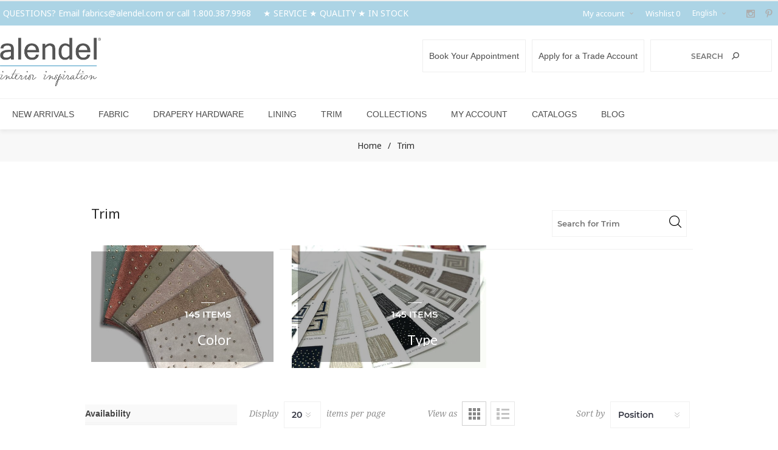

--- FILE ---
content_type: text/html; charset=utf-8
request_url: https://www.alendel.com/trim
body_size: 28887
content:
<!DOCTYPE html><html data-app-version="5.0.1" lang="en" dir="ltr" class="fp-home html-category-page"><head><title>Alendel. Trim</title><meta charset="UTF-8"><meta name="description" content="Alendel"><meta name="keywords" content="Alendel"><meta name="generator" content="FocusPointSap"><meta name="build-label" content="5.0.1"><meta name="app-version" content="5.0.1"><meta name="viewport" content="width=device-width, initial-scale=1.0, minimum-scale=1.0, maximum-scale=2.0, shrink-to-fit=no"><link href='https://fonts.googleapis.com/css?family=Noto+Sans:400,700&amp;display=swap' rel='stylesheet'><script type="application/ld+json">{"@context":"https://schema.org","@type":"Organization","name":"Alendel","legalName":"Alendel","url":"https://www.alendel.com","logo":"https://www.alendel.com/images/thumbs/0000166_gray-header-logo.png","address":{"@type":"PostalAddress","streetAddress":"600 Main Street, Suite 201, Tonawanda, NY 14150"},"contactPoint":{"@type":"ContactPoint","telephone":"1.800.387.9968"},"sameAs":[]}</script><link rel="stylesheet" href="/css/nzdcu_zm2r2xgtyg6bawew.styles.css?v=LcoA1jEh3YIGXgJZeUiGRLb8qeo"><link rel="stylesheet" href="/css/focuspoint/sweetalert2.css?v=bvVpEYYo7rZl1aHvMRapY7Qr-iw"><link rel="stylesheet" href="/lib/kendo/2025.1.211/styles/material-arctic.css?v=ftdLpWZ_PW_zCCqxXSuVza_ME7o"><style>@media all and (min-width:981px){.ui-dialog{width:800px!important}.ui-dialog-content{max-height:500px;overflow:auto}}.nopAcc-filter .filter-block>.filtersGroupPanel{padding:10px 2px}.mCSB_inside>.mCSB_container{margin-right:20px}body{font:normal 14px 'Open Sans',sans-serif!important;color:#4d4d4d!important}.header-menu .sublist li a{padding:5px 20px!important;min-width:200px!important}.gallery .picture-thumbs{position:relative}.gallery .picture-thumbs a{height:98px}.gallery .picture-thumbs a:before{width:100%;height:100%}.gallery .picture-thumbs a img{display:inline}.main-slider-wrapper .header-menu .sublist-wrap{padding-top:5px!important}.html-widget div.btn{display:block!important;clear:both!important;margin:30px 0!important}.html-widget div.btn a{padding:10px 25px!important;border:1px solid #acd4e5!important;margin:30px 0!important}.html-widget div.btn a:hover{text-decoration:underline;background-color:#acd4e5!important}#trade-acct-button{width:100%;background-color:#666;color:#fff;padding:10px 0;text-transform:uppercase}#trade-acct-button a:hover{color:#acd4e5;text-decoration:underline}.prices-stock-wrapper .stock .value{font-size:15px!important;background:#f8f8f8!important;color:#acd4e5!important}.secondary-font .mega-menu .title,.secondary-font .mega-menu .topic-wrapper strong,.secondary-font .header-upper .header-centering,.secondary-font .header-selectors-wrapper select,.secondary-font .header-menu .sublist li a,.secondary-font .footer-lower,.secondary-font .product-grid .title,.secondary-font .secondary-font .manufacturer-item-name,.secondary-font .vendor-item-name,.secondary-font .topic-block-title,.secondary-font .news-list-homepage .title,.secondary-font .home-page-polls .title,.secondary-font .newsletter-title,.secondary-font .item-box .add-info,.secondary-font .page-title h1,.secondary-font .block .list,.secondary-font .block .tags,.secondary-font .product-tags-all-page,.secondary-font .overview .product-name,.secondary-font .variant-overview .variant-name,.secondary-font .overview .prices,.secondary-font .variant-overview .prices,.secondary-font .product-review-links,.secondary-font .mini-shopping-cart .price,.secondary-font .mini-shopping-cart .totals strong,.secondary-font .product-collateral .title,.secondary-font .product-review-list .title,.secondary-font .fieldset .title,.secondary-font .section .title,.secondary-font .login-page .title,.secondary-font .order-review-data .title:first-child,.secondary-font .shipment-overview .title:first-child,.secondary-font .order-details-area .title:first-child,.secondary-font .shipment-details-area .title:first-child,.secondary-font .opc .step-title *,.secondary-font .sitemap-page .entity-title h2,.secondary-font .post-title,.secondary-font .news-title,.secondary-font .comment-list .title,.secondary-font .forums-table-section-title,.secondary-font .forums-table-section-title a,.secondary-font .forum-page .forum-name h1,.secondary-font .forum-topic-page .topic-name h1,.secondary-font .product-list .item-box .product-title a,.secondary-font .rich-blog-homepage .title,.breadcrumb,.topic-page .page-body p,.topic-page .page-body h3,.category-item-name{font-family:'Open Sans','Noto Sans',sans-serif!important;font-style:normal!important;font-weight:normal!important}.secondary-font .mega-menu .title,.secondary-font .mega-menu .topic-wrapper strong,.secondary-font .header-upper .header-centering,.secondary-font .header-selectors-wrapper select,.secondary-font .header-menu .sublist li a,.secondary-font .footer-lower,.secondary-font .product-grid .title,.secondary-font .secondary-font .manufacturer-item-name,.secondary-font .vendor-item-name,.secondary-font .topic-block-title,.secondary-font .news-list-homepage .title,.secondary-font .home-page-polls .title,.secondary-font .newsletter-title,.secondary-font .item-box .add-info,.secondary-font .page-title h1,.secondary-font .block .list,.secondary-font .block .tags,.secondary-font .product-tags-all-page,.secondary-font .overview .product-name,.secondary-font .variant-overview .variant-name,.secondary-font .overview .prices,.secondary-font .variant-overview .prices,.secondary-font .product-review-links,.secondary-font .mini-shopping-cart .price,.secondary-font .mini-shopping-cart .totals strong,.secondary-font .product-collateral .title,.secondary-font .product-review-list .title,.secondary-font .fieldset .title,.secondary-font .section .title,.secondary-font .login-page .title,.secondary-font .order-review-data .title:first-child,.secondary-font .shipment-overview .title:first-child,.secondary-font .order-details-area .title:first-child,.secondary-font .shipment-details-area .title:first-child,.secondary-font .opc .step-title *,.secondary-font .sitemap-page .entity-title h2,.secondary-font .post-title,.secondary-font .news-title,.secondary-font .comment-list .title,.secondary-font .forums-table-section-title,.secondary-font .forums-table-section-title a,.secondary-font .forum-page .forum-name h1,.secondary-font .forum-topic-page .topic-name h1,.secondary-font .product-list .item-box .product-title a,.secondary-font .rich-blog-homepage .title,.breadcrumb,.topic-page .page-body p,.topic-page .page-body h3{color:#2b2b2b!important}.order-summary-content td.remove-from-cart label{display:none!important}.attribute-squares .attribute-square{width:40px!important;height:40px!important}.attribute-squares .selected-value .attribute-square-container{background-color:none!important;border:2px solid #333!important}.product-tags-box,.block-popular-tags{display:none!important}.main-slider-wrapper .mega-menu .dropdown{padding:7px 10px 10px!important}.header-welcome-message{width:60%!important}.header-upper,.header-welcome-message,select#customerlanguage{color:#fff!important;background-color:#acd4e5!important}.header-links-wrapper{color:#fff!important}.header-logo a img{max-width:170px!important}@media(min-width:1025px).header-logo{width:300px;height:100px !important;margin:10px 0 10px !important;}.header-cart-search-wrapper .store-search-box{border:1px solid #eee!important;margin-right:10px!important;width:200px!important}.header-logo{margin:10px 0 10px!important}.header-menu{text-align:center!important}.quick-view-button a{padding:15px 10px 15px 30px!important}.social-sharing li{border:0!important}.accepted-payment-methods{display:none!important}.focuspoint-gridbulkordering,.customer-orders,.reward-points,.focuspoint-orderbyhistory,.focuspoint-user-management,.downloadable-products,.back-in-stock-subscriptions,.focuspoint-quotes,.focuspoint-myforms,.focuspoint-mywork,.focuspoint-mysites,.focuspoint-mycarts,a.rss,.focuspoint-catalogordering{display:none!important}.my-account-dropdown a:before{background-image:none!important}.my-account-dropdown a:hover:before{background:none!important}@media(min-width:1025px){.header-links .my-account-dropdown ul{margin-left:10px!important}}.header-links .my-account-dropdown a{border-bottom:0!important}.buttons{clear:both}.footer-2 .footer-upper{background-color:#eef6fa!important}.contact-page .inputs label,.email-a-friend-page .inputs label,.apply-vendor-page .inputs label{float:left!important}.header-menu li.feature-nav{background-color:#acd4e5!important}.header-menu>ul>li>a:hover,.header-menu>ul>li>span:hover{color:#000!important}hr{margin:35px 0!important}@media(min-width:1025px){.footer-2 .footer-block.first{width:45%!important;margin:0!important}.footer-2 .footer-block{width:18%!important;margin:15px 1px!important}.footer-2 .footer-block p{text-align:justify}}.footer-about-us a{color:#acd4e5;text-decoration:underline}#newsletter-subscribe-block{margin-top:10px}.footer-social-icons a{display:block;width:40px;height:40px;-webkit-transition:all .2s ease-in-out;transition:all .2s ease-in-out}.footer-social-icons a.instagram{background:url(../images/uploaded/insta.png) no-repeat;font-size:0;background-size:100% 100%}.footer-social-icons a.facebook{background:url(../images/uploaded/fb.png) no-repeat;font-size:0;background-size:100% 100%}.footer-social-icons a.pintrest{background:url(../images/uploaded/pinterest.png) no-repeat;font-size:0;background-size:100% 100%}ul.social-sharing li:nth-child(3) a{background:url("/images/uploaded/new-social.png") no-repeat;background-position:-38px;transform:none}.product-social-buttons .social-sharing a.twitter .flip{background:url("/images/uploaded/new-social.png") no-repeat}.product-social-buttons .social-sharing a.twitter .flop{background:url("/images/uploaded/new-social-hover.png") no-repeat}ul.social-sharing li:nth-child(3) a:hover,ul.social-sharing li:nth-child(3) a:focus{background:url("/images/uploaded/new-social-hover.png") no-repeat;background-position:-38px}.footer-social-icons a.x{background:url(../images/uploaded/x.png) no-repeat;font-size:0;background-size:100% 100%}#connect-block li{display:inline-block;vertical-align:middle;margin:2px}.footer-social-icons a.linkedin{background:url(../images/uploaded/linkedin.png) no-repeat;font-size:0;background-size:100% 100%}#connect-block strong{font-weight:500;text-transform:uppercase;color:#383838}.footer-block.first a:nth-child(5){font-weight:500;text-transform:uppercase;color:#383838}.footer-upper .newsletter-result{padding:5px!important}.topic-page .page-body,.topic-page .page-body p,.topic-page .page-body h3{font-style:normal!important;text-align:left!important}@media(min-width:1025px){.header-cart-search-wrapper .store-search-box{width:142px;height:53px}.header-cart-search-wrapper>*{vertical-align:top;float:right!important}}.trade-button{border:1px solid #eee;padding:18px 10px;margin-right:10px}@media screen and (max-width:768px) and (min-width:315px){.trade-button{margin:10px 20px}}.qty-input{width:70px!important}.related-products-grid .price{display:none!important}.footer-lower-left{color:#fff!important;font-weight:600!important}#float-container{display:flex;flex-wrap:wrap;justify-content:center}#img-container{padding:0!important;margin:10px!important}#img-container img{margin-bottom:10px!important;max-width:150px!important}#img-container p{color:#444!important;font-size:12pt!important;font-weight:normal!important;margin:0 auto!important}#img-container p a{color:#444!important;font-weight:strong!important;text-decoration:underline}#img-container a:hover{color:#9bcee2!important;text-decoration:none}.topic-page .page-body #float-container,.topic-page .page-body #float-container p{text-align:center!important}.modalLink{font-weight:600;color:#acd4e5}.modal-box{display:none;position:fixed;z-index:999;left:0;top:0;width:100%;height:100%;background-color:rgba(0,0,0,.5)}.modal-content-block{background-color:#fff;margin:10% auto;padding:20px;width:300px;border-radius:8px;position:relative}.modal-content-block .close{position:absolute;top:10px;right:20px;font-size:28px;cursor:pointer;z-index:9999}.newsletter-email .modal-content-block .newsletter-buttons .new-subscribe,.footer-2 .subscribe-button #newBtn{background-color:#b5d9e8;border:0;padding:12px 15px;margin-bottom:15px}.tier-prices{display:none!important}.footer-block:nth-child(2) ul.footer-menu li:last-child{display:none!important}.sub-category-item .title span{color:#fff!important}.sub-category-item .title span .category-item-count{right:30px!important;margin-top:0!important}.sub-category-item .title span .category-item-name{right:30px!important;margin-top:50px!important}.full-description .responsive-table tbody td:last-of-type{border-right:0!important}.full-description .responsive-table tbody td{border-left:0!important;border-bottom:0!important}.html-product-details-page p.inventory-note{display:none}</style><link rel="canonical" href="https://www.alendel.com/trim"><link rel="apple-touch-icon" sizes="180x180" href="/icons/icons_0/apple-touch-icon.png"><link rel="icon" type="image/png" sizes="32x32" href="/icons/icons_0/favicon-32x32.png"><link rel="icon" type="image/png" sizes="16x16" href="/icons/icons_0/favicon-16x16.png"><link rel="manifest" href="/icons/icons_0/site.webmanifest"><link rel="mask-icon" href="/icons/icons_0/safari-pinned-tab.svg" color="#5bbad5"><link rel="shortcut icon" href="/icons/icons_0/favicon.ico"><meta name="msapplication-TileColor" content="#da532c"><meta name="msapplication-config" content="/icons/icons_0/browserconfig.xml"><meta name="theme-color" content="#ffffff"><script src="https://www.googletagmanager.com/gtag/js?id=G-R5MWQ5PSNS"></script><script>(function(n,t,i,r,u){n[r]=n[r]||[];n[r].push({"gtm.start":(new Date).getTime(),event:"gtm.js"});var e=t.getElementsByTagName(i)[0],f=t.createElement(i),o=r!="dataLayer"?"&l="+r:"";f.async=!0;f.src="https://www.googletagmanager.com/gtm.js?id="+u+o;e.parentNode.insertBefore(f,e)})(window,document,"script","dataLayer","G-R5MWQ5PSNS")</script><script>function gtag(){dataLayer.push(arguments)}var send_page_view=!0,debug_mode=!1;window.dataLayer=window.dataLayer||[];gtag("js",new Date);gtag("config","G-R5MWQ5PSNS",{user_id:"8858602",send_page_view:send_page_view,debug_mode:debug_mode})</script><body class="category-page-body secondary-font"><input name="__RequestVerificationToken" type="hidden" value="CfDJ8JByNgeADyNHroX91j_xooZZR7TqgJKpMfCUO8gF28xEOAViz4JEquftwVsExfOKgs59jfb_1cxwXiCBhdzUdajSEySE9zlOpvEpPE_MqvJ-yYpr7F_LYinJzVCj3rDOj7LaCv6TzT2lGYEAt9FaM7s"><div class="loader-overlay"><div class="loader"></div></div><div class="popupwindow-list"></div><div class="ajax-loading-block-window" style="display:none"></div><div id="dialog-notifications-success" title="Notification" style="display:none"></div><div id="dialog-notifications-error" title="Error" style="display:none"></div><div id="dialog-notifications-warning" title="Warning" style="display:none"></div><div id="bar-notification" class="bar-notification-container" data-close="Close"></div><!--[if lt IE 9]><div style="clear:both;height:59px;text-align:center;position:relative"><a href="http://www.microsoft.com/windows/internet-explorer/default.aspx" target="_blank"> <img src="/Themes/Han/Content/img/ie_warning.jpg" height="42" width="820" alt="You are using an outdated browser. For a faster, safer browsing experience, upgrade for free today."> </a></div><![endif]--><div class="master-wrapper-page items-per-row-five two-columns"><div class="admin-header-links"></div><div class="overlayOffCanvas"></div><div class="header header-2"><div class="header-upper"><div class="header-centering"><div class="header-welcome-message">QUESTIONS? Email <a href="mailto:fabrics@alendel.com">fabrics@alendel.com</a> or call 1.800.387.9968 &nbsp;&nbsp;&nbsp;&nbsp;★ SERVICE ★ QUALITY ★ IN STOCK</div><div class="header-upper-centering"><div class="header-links-selectors-wrapper"><div class="header-links-wrapper"><div class="header-links"><div class="my-account-dropdown-wrapper"><a href="/login" class="my-account-opener login-link">My account</a><div class="my-account-dropdown"><ul><li><a href="/login?returnUrl=%2Ftrim" class="ico-login">Log in</a><li><a href="/register?returnUrl=%2Ftrim" class="ico-register">Register</a></ul></div></div><a href="/wishlist" class="ico-wishlist"> <span class="wishlist-label">Wishlist</span> <span class="wishlist-qty">0</span> </a></div></div><div class="header-selectors-wrapper"><div class="language-selector"><select id="customerlanguage" name="customerlanguage" onchange="App.setLocation(this.value,!0)" aria-label="Languages selector"><option selected value="https://www.alendel.com/changelanguage/1?returnUrl=%2Ftrim">English<option value="https://www.alendel.com/changelanguage/2?returnUrl=%2Ftrim">French<option value="https://www.alendel.com/changelanguage/3?returnUrl=%2Ftrim">Spanish</select></div></div></div><ul class="header-social-icons"><li><a target="_blank" class="instagram" href="https://www.instagram.com/alendelfabrics/" rel="noopener noreferrer"></a><li><a target="_blank" class="pinterest" href="https://www.pinterest.ca/AlendelFabrics/_created/" rel="noopener noreferrer"></a><li><a class="rss" target="_blank" href="/news/rss/1"></a></ul></div></div></div><div class="header-lower"><div class="header-centering"><div class="header-logo"><a href="/" class="logo"> <img alt="Alendel" title="Alendel" src="https://www.alendel.com/images/thumbs/0020409_0000159_gray-header-logo.png"></a></div><div class="header-cart-search-wrapper"><div class="search-box store-search-box"><form method="get" id="small-search-box-form" action="/search"><input type="text" class="search-box-text" id="small-searchterms" autocomplete="off" name="q" placeholder="Search" aria-label="Search store"> <button type="submit" class="button-1 search-box-button">Search</button><style>.ui-autocomplete .spnProductdetail{display:inline-block;vertical-align:middle;width:calc(100% - 90px)}.ui-autocomplete .spnProductdetail>span{display:block!important;margin-bottom:5px}.ui-autocomplete li:hover{background-color:#f2f1ef;-webkit-border-radius:20px;-moz-border-radius:20px;border-radius:20px;font-weight:600}</style></form></div></div></div></div></div><div class="responsive-nav-wrapper-parent"><div class="responsive-nav-wrapper"><div class="menu-title"><span>Menu</span></div><div class="personal-button" id="header-links-opener"><span>Personal menu</span></div><div class="account-links" id="account-links"><span>My account</span></div><div class="filters-button"><span>Filters</span></div><div class="search-wrap"><span>Search</span></div></div></div><div class="main-slider-wrapper"><div class="header-menu-wrapper"><div class="header-menu"><div class="close-menu"><span>Close</span></div><ul class="mega-menu" data-isrtlenabled="false" data-enableclickfordropdown="false"><li class="has-sublist full-width-grid"><a class="with-subcategories" href="/new-arrivals"><span>New Arrivals</span></a><div class="dropdown categories fullWidth boxes-4"><div class="mega-menu-dropdown-content-wrapper"><div class="mega-menu-dropdown-row-slider-wrapper"><div class="row-wrapper"><div class="row"><div class="box"><div class="picture-title-wrap"><div class="title"><a href="/product" title="Product"><span>Product</span></a></div><div class="picture"><a href="/product" title="Show products in category Product"> <img class="lazy" alt="Picture for category Product" src="[data-uri]" data-original="https://www.alendel.com/images/thumbs/0014374_product_290.jpeg"> </a></div></div><ul class="subcategories"><li><a href="/new-arrivals-fabric" title="Fabric"><span>Fabric</span></a><li><a href="/new-arrivals-drapery-hardware" title="Drapery Hardware"><span>Drapery Hardware</span></a><li><a href="/new-arrivals-lining" title="Lining"><span>Lining</span></a><li><a href="/new-arrivals-trim" title="Trim"><span>Trim</span></a><li><a href="/new-arrivals-sample-books" title="Sample Books"><span>Sample Books</span></a></ul></div><div class="box"><div class="picture-title-wrap"><div class="title"><a href="/new-arrivals-end-use" title="End Use"><span>End Use</span></a></div><div class="picture"><a href="/new-arrivals-end-use" title="Show products in category End Use"> <img class="lazy" alt="Picture for category End Use" src="[data-uri]" data-original="https://www.alendel.com/images/thumbs/0014316_end-use_290.jpeg"> </a></div></div><ul class="subcategories"><li><a href="/new-arrivals-drapery" title="Drapery"><span>Drapery</span></a><li><a href="/new-arrivals-end-use-multipurpose" title="Multipurpose"><span>Multipurpose</span></a><li><a href="/new-arrivals-end-use-outdoor" title="Outdoor"><span>Outdoor</span></a><li><a href="/new-arrivals-end-use-trim" title="Trim"><span>Trim</span></a><li><a href="/new-arrivals-end-use-upholstery" title="Upholstery"><span>Upholstery</span></a></ul></div><div class="empty-box"></div><div class="empty-box"></div></div></div></div></div></div><li class="has-sublist full-width-grid"><a class="with-subcategories" href="/fabric"><span>Fabric</span></a><div class="dropdown categories fullWidth boxes-4"><div class="mega-menu-dropdown-content-wrapper"><div class="mega-menu-dropdown-row-slider-wrapper"><div class="row-wrapper"><div class="row"><div class="box"><div class="picture-title-wrap"><div class="title"><a href="/color" title="Color"><span>Color</span></a></div><div class="picture"><a href="/color" title="Show products in category Color"> <img class="lazy" alt="Picture for category Color" src="[data-uri]" data-original="https://www.alendel.com/images/thumbs/0014310_color_290.jpeg"> </a></div></div><ul class="subcategories"><li><a href="/beige" title="Beige"><span>Beige</span></a><li><a href="/black" title="Black"><span>Black</span></a><li><a href="/blue" title="Blue"><span>Blue</span></a><li><a href="/brown" title="Brown"><span>Brown</span></a><li><a href="/gray" title="Grey"><span>Grey</span></a><li><a href="/green" title="Green"><span>Green</span></a><li><a href="/orange" title="Orange"><span>Orange</span></a><li><a href="/pink" title="Pink"><span>Pink</span></a><li><a href="/purple" title="Purple"><span>Purple</span></a><li><a href="/red" title="Red"><span>Red</span></a><li><a href="/white" title="White"><span>White</span></a><li><a href="/yellow" title="Yellow"><span>Yellow</span></a></ul></div><div class="box"><div class="picture-title-wrap"><div class="title"><a href="/pattern" title="Pattern"><span>Pattern</span></a></div><div class="picture"><a href="/pattern" title="Show products in category Pattern"> <img class="lazy" alt="Picture for category Pattern" src="[data-uri]" data-original="https://www.alendel.com/images/thumbs/0014312_pattern_290.jpeg"> </a></div></div><ul class="subcategories"><li><a href="/abstract" title="Abstract"><span>Abstract</span></a><li><a href="/animal-skins" title="Animal Skins"><span>Animal Skins</span></a><li><a href="/botanical-florals-fabric" title="Botanical/Florals"><span>Botanical/Florals</span></a><li><a href="/damask" title="Damask"><span>Damask</span></a><li><a href="/geometric" title="Geometric"><span>Geometric</span></a><li><a href="/modern" title="Modern"><span>Modern</span></a><li><a href="/solid" title="Solid"><span>Solid</span></a><li><a href="/stripes" title="Stripes"><span>Stripes</span></a></ul></div><div class="box"><div class="picture-title-wrap"><div class="title"><a href="/type" title="Type"><span>Type</span></a></div><div class="picture"><a href="/type" title="Show products in category Type"> <img class="lazy" alt="Picture for category Type" src="[data-uri]" data-original="https://www.alendel.com/images/thumbs/0014313_type_290.jpeg"> </a></div></div><ul class="subcategories"><li><a href="/blackout" title="Blackout"><span>Blackout</span></a><li><a href="/chenille" title="Chenille"><span>Chenille</span></a><li><a href="/animal-skins-2" title="Animal Skins"><span>Animal Skins</span></a><li><a href="/bodycloth" title="Bodycloth"><span>Bodycloth</span></a><li><a href="/decorative-blackout" title="Decorative Blackout"><span>Decorative Blackout</span></a><li><a href="/design-2" title="Design"><span>Design</span></a><li><a href="/solid-2" title="Solid"><span>Solid</span></a><li><a href="/vinyl" title="Vinyl"><span>Vinyl</span></a><li><a href="/suede" title="Suede"><span>Suede</span></a><li><a href="/sheeting-2" title="Sheeting"><span>Sheeting</span></a><li><a href="/dimout-2" title="Dimout"><span>Dimout</span></a><li><a href="/interlining-2" title="Interlining"><span>Interlining</span></a><li><a href="/flame-resistant" title="Flame Resistant"><span>Flame Resistant</span></a><li><a href="/eco" title="Eco"><span>Eco</span></a><li><a href="/embroidery" title="Embroidery"><span>Embroidery</span></a><li><a href="/flame-retardant" title="Flame Retardant"><span>Flame Retardant</span></a><li><a href="/jacquard" title="Jacquard"><span>Jacquard</span></a><li><a href="/outdoor" title="Outdoor"><span>Outdoor</span></a><li><a href="/performance" title="Performance"><span>Performance</span></a><li><a href="/print" title="Print"><span>Print</span></a><li><a href="/sheer" title="Sheer"><span>Sheer</span></a><li><a href="/silk" title="Silk"><span>Silk</span></a><li><a href="/velvet-2" title="Velvet"><span>Velvet</span></a><li><a href="/vynlfaux-leather" title="Vinyl/Faux Leather"><span>Vinyl/Faux Leather</span></a><li><a href="/wide-width" title="WideWidth"><span>WideWidth</span></a></ul></div><div class="box"><div class="picture-title-wrap"><div class="title"><a href="/end-use" title="End Use"><span>End Use</span></a></div><div class="picture"><a href="/end-use" title="Show products in category End Use"> <img class="lazy" alt="Picture for category End Use" src="[data-uri]" data-original="https://www.alendel.com/images/thumbs/0014317_end-use_290.jpeg"> </a></div></div><ul class="subcategories"><li><a href="/drapery" title="Drapery"><span>Drapery</span></a><li><a href="/multipurpose" title="Multipurpose"><span>Multipurpose</span></a><li><a href="/outdoor-2" title="Outdoor"><span>Outdoor</span></a><li><a href="/upholstery" title="Upholstery"><span>Upholstery</span></a><li><a href="/contract" title="Contract"><span>Contract</span></a></ul></div></div></div></div></div></div><li class="has-sublist full-width-grid"><a class="with-subcategories" href="/drapery-hardware"><span>Drapery Hardware</span></a><div class="dropdown categories fullWidth boxes-4"><div class="mega-menu-dropdown-content-wrapper"><div class="mega-menu-dropdown-row-slider-wrapper"><div class="row-wrapper"><div class="row"><div class="box"><div class="picture-title-wrap"><div class="title"><a href="/category" title="Category"><span>Category</span></a></div><div class="picture"><a href="/category" title="Show products in category Category"> <img class="lazy" alt="Picture for category Category" src="[data-uri]" data-original="https://www.alendel.com/images/thumbs/0014306_category_290.jpeg"> </a></div></div><ul class="subcategories"><li><a href="/poles" title="Poles"><span>Poles</span></a><li><a href="/brackets" title="Brackets"><span>Brackets</span></a><li><a href="/finials" title="Finials"><span>Finials</span></a><li><a href="/accessories" title="Accessories"><span>Accessories</span></a><li><a href="/rings" title="Rings"><span>Rings</span></a><li><a href="/components-2" title="Components"><span>Components</span></a></ul></div><div class="box"><div class="picture-title-wrap"><div class="title"><a href="/pole-diameter" title="Pole Diameter"><span>Pole Diameter</span></a></div><div class="picture"><a href="/pole-diameter" title="Show products in category Pole Diameter"> <img class="lazy" alt="Picture for category Pole Diameter" src="[data-uri]" data-original="https://www.alendel.com/images/thumbs/0014302_pole-diameter_290.jpeg"> </a></div></div><ul class="subcategories"><li><a href="/1-18-in" title="1 1/8 in"><span>1 1/8 in</span></a><li><a href="/1-38-in" title="1 3/8 in"><span>1 3/8 in</span></a></ul></div><div class="box"><div class="picture-title-wrap"><div class="title"><a href="/style" title="Style"><span>Style</span></a></div><div class="picture"><a href="/style" title="Show products in category Style"> <img class="lazy" alt="Picture for category Style" src="[data-uri]" data-original="https://www.alendel.com/images/thumbs/0014307_style_290.jpeg"> </a></div></div><ul class="subcategories"><li><a href="/non-ripple-fold" title="Conventional"><span>Conventional</span></a><li><a href="/ripple-fold" title="Ripple Fold"><span>Ripple Fold</span></a></ul></div><div class="box"><div class="picture-title-wrap"><div class="title"><a href="/drapery-hardware-color" title="Color"><span>Color</span></a></div><div class="picture"><a href="/drapery-hardware-color" title="Show products in category Color"> <img class="lazy" alt="Picture for category Color" src="[data-uri]" data-original="https://www.alendel.com/images/thumbs/0014305_color_290.jpeg"> </a></div></div><ul class="subcategories"><li><a href="/antique-brass" title="Antique Brass"><span>Antique Brass</span></a><li><a href="/black-2" title="Black"><span>Black</span></a><li><a href="/bright-brass" title="Bright Brass"><span>Bright Brass</span></a><li><a href="/chrome" title="Chrome"><span>Chrome</span></a><li><a href="/polished-graphite" title="Polished Graphite"><span>Polished Graphite</span></a><li><a href="/satin-silver" title="Satin Silver"><span>Satin Silver</span></a><li><a href="/white-2" title="White"><span>White</span></a><li><a href="/cream" title="Cream"><span>Cream</span></a><li><a href="/polished-grafite" title="Polished Grafite"><span>Polished Grafite</span></a><li><a href="/clear" title="Clear"><span>Clear</span></a></ul></div></div></div></div></div></div><li class="has-sublist full-width-grid"><a class="with-subcategories" href="/lining"><span>Lining</span></a><div class="dropdown categories fullWidth boxes-4"><div class="mega-menu-dropdown-content-wrapper"><div class="mega-menu-dropdown-row-slider-wrapper"><div class="row-wrapper"><div class="row"><div class="box"><div class="picture-title-wrap"><div class="title"><a href="/type-2" title="Type"><span>Type</span></a></div><div class="picture"><a href="/type-2" title="Show products in category Type"> <img class="lazy" alt="Picture for category Type" src="[data-uri]" data-original="https://www.alendel.com/images/thumbs/0014482_type_290.jpeg"> </a></div></div><ul class="subcategories"><li><a href="/blackout-2" title="Blackout"><span>Blackout</span></a><li><a href="/dimout" title="Dimout"><span>Dimout</span></a><li><a href="/drapery-linings" title="Drapery Linings"><span>Drapery Linings</span></a><li><a href="/flame-retardant-2" title="Flame Retardant"><span>Flame Retardant</span></a><li><a href="/interlining" title="Interlining"><span>Interlining</span></a><li><a href="/design" title="Design"><span>Design</span></a><li><a href="/sheeting" title="Sheeting"><span>Sheeting</span></a><li><a href="/flame-resistant-2" title="Flame Resistant"><span>Flame Resistant</span></a></ul></div><div class="box"><div class="picture-title-wrap"><div class="title"><a href="/color-3" title="Color"><span>Color</span></a></div><div class="picture"><a href="/color-3" title="Show products in category Color"> <img class="lazy" alt="Picture for category Color" src="[data-uri]" data-original="https://www.alendel.com/images/thumbs/0115961_color_290.jpeg"> </a></div></div><ul class="subcategories"><li><a href="/white-4" title="White"><span>White</span></a><li><a href="/beige-3" title="Beige"><span>Beige</span></a><li><a href="/black-4" title="Black"><span>Black</span></a><li><a href="/blue-3" title="Blue"><span>Blue</span></a><li><a href="/brown-3" title="Brown"><span>Brown</span></a><li><a href="/grey-2" title="Grey"><span>Grey</span></a><li><a href="/orange-3" title="Orange"><span>Orange</span></a><li><a href="/red-3" title="Red"><span>Red</span></a><li><a href="/yellow-3" title="Yellow"><span>Yellow</span></a></ul></div><div class="box"><div class="picture-title-wrap"><div class="title"><a href="/end-use-4" title="End Use"><span>End Use</span></a></div><div class="picture"><a href="/end-use-4" title="Show products in category End Use"> <img class="lazy" alt="Picture for category End Use" src="[data-uri]" data-original="https://www.alendel.com/images/thumbs/0115962_end-use_290.jpeg"> </a></div></div></div><div class="empty-box"></div></div></div></div></div></div><li class="has-sublist full-width-grid"><a class="with-subcategories" href="/trim"><span>Trim</span></a><div class="dropdown categories fullWidth boxes-4"><div class="mega-menu-dropdown-content-wrapper"><div class="mega-menu-dropdown-row-slider-wrapper"><div class="row-wrapper"><div class="row"><div class="box"><div class="picture-title-wrap"><div class="title"><a href="/trim-color" title="Color"><span>Color</span></a></div><div class="picture"><a href="/trim-color" title="Show products in category Color"> <img class="lazy" alt="Picture for category Color" src="[data-uri]" data-original="https://www.alendel.com/images/thumbs/0014417_color_290.jpeg"> </a></div></div><ul class="subcategories"><li><a href="/beige-2" title="Beige"><span>Beige</span></a><li><a href="/black-3" title="Black"><span>Black</span></a><li><a href="/blue-2" title="Blue"><span>Blue</span></a><li><a href="/brown-2" title="Brown"><span>Brown</span></a><li><a href="/green-2" title="Green"><span>Green</span></a><li><a href="/orange-2" title="Orange"><span>Orange</span></a><li><a href="/pink-2" title="Pink"><span>Pink</span></a><li><a href="/purple-2" title="Purple"><span>Purple</span></a><li><a href="/red-2" title="Red"><span>Red</span></a><li><a href="/white-3" title="White"><span>White</span></a><li><a href="/yellow-2" title="Yellow"><span>Yellow</span></a><li><a href="/grey" title="Grey"><span>Grey</span></a></ul></div><div class="box"><div class="picture-title-wrap"><div class="title"><a href="/type-3" title="Type"><span>Type</span></a></div><div class="picture"><a href="/type-3" title="Show products in category Type"> <img class="lazy" alt="Picture for category Type" src="[data-uri]" data-original="https://www.alendel.com/images/thumbs/0014416_type_290.jpeg"> </a></div></div><ul class="subcategories"><li><a href="/braidtape" title="Braid/Tape"><span>Braid/Tape</span></a><li><a href="/cord" title="Cord"><span>Cord</span></a><li><a href="/trim-2" title="Trim"><span>Trim</span></a></ul></div><div class="empty-box"></div><div class="empty-box"></div></div></div></div></div></div><li class="has-sublist Collections"><a class="with-subcategories" href="/collections"><span>Collections</span></a><div class="plus-button"></div><div class="sublist-wrap"><ul class="sublist"><li class="back-button"><span>Back</span><li class="has-sublist"><a href="/view-all" title="View All" class="with-subcategories"><span>View All</span></a><div class="plus-button"></div><div class="sublist-wrap"><ul class="sublist"><li class="back-button"><span>Back</span><li><a class="lastLevelCategory" href="/avenue-book" title="Avenue Book"><span>Avenue Book</span></a><li><a class="lastLevelCategory" href="/abbey-road-book" title="Abbey Road Book"><span>Abbey Road Book</span></a><li><a class="lastLevelCategory" href="/artisan-book" title="Artisan Book"><span>Artisan Book</span></a><li><a class="lastLevelCategory" href="/amplify-book" title="Amplify Book"><span>Amplify Book</span></a><li><a class="lastLevelCategory" href="/ambience-catalogue" title="Ambience Catalogue"><span>Ambience Catalogue</span></a><li><a class="lastLevelCategory" href="/astronomy-book" title="ASTRONOMY BOOK"><span>ASTRONOMY BOOK</span></a><li><a class="lastLevelCategory" href="/lining-2" title="LINING"><span>LINING</span></a><li><a class="lastLevelCategory" href="/siesta-discontinued" title="SIESTA DISCONTINUED"><span>SIESTA DISCONTINUED</span></a><li><a class="lastLevelCategory" href="/special-orders-2" title="SPECIAL ORDERS"><span>SPECIAL ORDERS</span></a><li><a class="lastLevelCategory" href="/attire" title="ATTIRE BOOK"><span>ATTIRE BOOK</span></a><li><a class="lastLevelCategory" href="/bryant-park-book" title="Bryant Park Book"><span>Bryant Park Book</span></a><li><a class="lastLevelCategory" href="/babylon-book" title="Babylon Book"><span>Babylon Book</span></a><li><a class="lastLevelCategory" href="/barista-book" title="Barista Book"><span>Barista Book</span></a><li><a class="lastLevelCategory" href="/bliss-book" title="Bliss Book"><span>Bliss Book</span></a><li><a class="lastLevelCategory" href="/boulevard-book" title="Boulevard Book"><span>Boulevard Book</span></a><li><a class="lastLevelCategory" href="/big-sheer-book-20" title="Big Sheer Book 2.0"><span>Big Sheer Book 2.0</span></a><li><a class="lastLevelCategory" href="/bayview" title="BAYVIEW CATALOGUE"><span>BAYVIEW CATALOGUE</span></a><li><a class="lastLevelCategory" href="/baker-book" title="BAKER BOOK"><span>BAKER BOOK</span></a><li><a class="lastLevelCategory" href="/ci-luxe-book" title="C.I. LUXE BOOK"><span>C.I. LUXE BOOK</span></a><li><a class="lastLevelCategory" href="/caf%C3%A9-book" title="C.I. Café Book"><span>C.I. Caf&#xE9; Book</span></a><li><a class="lastLevelCategory" href="/sangria-book" title="C.I. SANGRIA BOOK"><span>C.I. SANGRIA BOOK</span></a><li><a class="lastLevelCategory" href="/ci-essence-book" title="C.I. ESSENCE BOOK"><span>C.I. ESSENCE BOOK</span></a><li><a class="lastLevelCategory" href="/ci-windsong-book" title="CI WINDSONG BOOK"><span>CI WINDSONG BOOK</span></a><li><a class="lastLevelCategory" href="/lexington-book" title="C.I. LEXINGTON BOOK"><span>C.I. LEXINGTON BOOK</span></a><li><a class="lastLevelCategory" href="/ci-eclipse-book" title="C.I. ECLIPSE BOOK"><span>C.I. ECLIPSE BOOK</span></a><li><a class="lastLevelCategory" href="/ci-silvercloud-book" title="C.I. SILVERCLOUD BOOK"><span>C.I. SILVERCLOUD BOOK</span></a><li><a class="lastLevelCategory" href="/carraway" title="Carraway"><span>Carraway</span></a><li><a class="lastLevelCategory" href="/cartier-whiskey-book" title="Cartier &amp; Whiskey Book"><span>Cartier &amp; Whiskey Book</span></a><li><a class="lastLevelCategory" href="/ci-nirvana-book" title="C.I. NIRVANA BOOK"><span>C.I. NIRVANA BOOK</span></a><li><a class="lastLevelCategory" href="/coco-iii-book" title="Coco III Book"><span>Coco III Book</span></a><li><a class="lastLevelCategory" href="/cozy-book" title="Cozy Book"><span>Cozy Book</span></a><li><a class="lastLevelCategory" href="/ci-lavish-book" title="C.I. LAVISH BOOK"><span>C.I. LAVISH BOOK</span></a><li><a class="lastLevelCategory" href="/ci-nomad-book" title="C.I. NOMAD BOOK"><span>C.I. NOMAD BOOK</span></a><li><a class="lastLevelCategory" href="/ci-wanderlust-book" title="C.I. WANDERLUST BOOK"><span>C.I. WANDERLUST BOOK</span></a><li><a class="lastLevelCategory" href="/napa-valley" title="C.I. NAPA VALLEY BOOK"><span>C.I. NAPA VALLEY BOOK</span></a><li><a class="lastLevelCategory" href="/laguna-beach" title="C.I. LAGUNA BEACH BOOK"><span>C.I. LAGUNA BEACH BOOK</span></a><li><a class="lastLevelCategory" href="/constellation-book" title="CONSTELLATION BOOK"><span>CONSTELLATION BOOK</span></a><li><a class="lastLevelCategory" href="/ci-desert-sands-book-2" title="CI DESERT SANDS BOOK"><span>CI DESERT SANDS BOOK</span></a><li><a class="lastLevelCategory" href="/details" title="Details"><span>Details</span></a><li><a class="lastLevelCategory" href="/duchess-book" title="DUCHESS BOOK"><span>DUCHESS BOOK</span></a><li><a class="lastLevelCategory" href="/dolce-ii-book" title="Dolce II Book"><span>Dolce II Book</span></a><li><a class="lastLevelCategory" href="/echo-book" title="Echo Book"><span>Echo Book</span></a><li><a class="lastLevelCategory" href="/empire-book" title="Empire Book"><span>Empire Book</span></a><li><a class="lastLevelCategory" href="/east-meets-west-book" title="East Meets West Book"><span>East Meets West Book</span></a><li><a class="lastLevelCategory" href="/ecosystem-book-2" title="ECOSYSTEM BOOK"><span>ECOSYSTEM BOOK</span></a><li><a class="lastLevelCategory" href="/esquire-ii-book" title="Esquire II Book"><span>Esquire II Book</span></a><li><a class="lastLevelCategory" href="/expression-book" title="EXPRESSION BOOK"><span>EXPRESSION BOOK</span></a><li><a class="lastLevelCategory" href="/ci-fibreguard-indooroutdoor" title="C.I. FIBREGUARD INDOOR/OUTDOOR"><span>C.I. FIBREGUARD INDOOR/OUTDOOR</span></a><li><a class="lastLevelCategory" href="/faux-fur-couture" title="FAUX FUR COUTURE"><span>FAUX FUR COUTURE</span></a><li><a class="lastLevelCategory" href="/gala-book" title="Gala Book"><span>Gala Book</span></a><li><a class="view-all" href="/view-all" title="View All"> <span>View All</span> </a></ul></div><li><a class="lastLevelCategory" href="/showcase-fabric" title="Showcase"><span>Showcase</span></a><li><a class="lastLevelCategory" href="/view-all-2" title="View All"><span>View All</span></a><li><a class="lastLevelCategory" href="/inspiration" title="Inspiration"><span>Inspiration</span></a><li><a class="lastLevelCategory" href="/discontinued-2" title="Discontinued "><span>Discontinued </span></a></ul></div><li><a href="/customer/info" title="My Account"><span> My Account</span></a><li class="has-sublist"><a href="#" class="with-subcategories" title="Catalogs"><span> Catalogs</span></a><div class="plus-button"></div><div class="sublist-wrap"><ul class="sublist"><li class="back-button"><span>Back</span><li><a href="/catalogs" title="Catalogs"><span> Catalogs</span></a></ul></div><li><a href="/blog" title="Blog"><span> Blog</span></a></ul><div class="menu-title"><span>Menu</span></div><ul class="mega-menu-responsive"><li class="has-sublist"><a class="with-subcategories" href="/new-arrivals"><span>New Arrivals</span></a><div class="plus-button"></div><div class="sublist-wrap"><ul class="sublist"><li class="back-button"><span>Back</span><li class="has-sublist"><a href="/product" title="Product" class="with-subcategories"><span>Product</span></a><div class="plus-button"></div><div class="sublist-wrap"><ul class="sublist"><li class="back-button"><span>Back</span><li><a class="lastLevelCategory" href="/new-arrivals-fabric" title="Fabric"><span>Fabric</span></a><li><a class="lastLevelCategory" href="/new-arrivals-drapery-hardware" title="Drapery Hardware"><span>Drapery Hardware</span></a><li><a class="lastLevelCategory" href="/new-arrivals-lining" title="Lining"><span>Lining</span></a><li><a class="lastLevelCategory" href="/new-arrivals-trim" title="Trim"><span>Trim</span></a><li><a class="lastLevelCategory" href="/new-arrivals-sample-books" title="Sample Books"><span>Sample Books</span></a></ul></div><li class="has-sublist"><a href="/new-arrivals-end-use" title="End Use" class="with-subcategories"><span>End Use</span></a><div class="plus-button"></div><div class="sublist-wrap"><ul class="sublist"><li class="back-button"><span>Back</span><li><a class="lastLevelCategory" href="/new-arrivals-drapery" title="Drapery"><span>Drapery</span></a><li><a class="lastLevelCategory" href="/new-arrivals-end-use-multipurpose" title="Multipurpose"><span>Multipurpose</span></a><li><a class="lastLevelCategory" href="/new-arrivals-end-use-outdoor" title="Outdoor"><span>Outdoor</span></a><li><a class="lastLevelCategory" href="/new-arrivals-end-use-trim" title="Trim"><span>Trim</span></a><li><a class="lastLevelCategory" href="/new-arrivals-end-use-upholstery" title="Upholstery"><span>Upholstery</span></a></ul></div></ul></div><li class="has-sublist"><a class="with-subcategories" href="/fabric"><span>Fabric</span></a><div class="plus-button"></div><div class="sublist-wrap"><ul class="sublist"><li class="back-button"><span>Back</span><li class="has-sublist"><a href="/color" title="Color" class="with-subcategories"><span>Color</span></a><div class="plus-button"></div><div class="sublist-wrap"><ul class="sublist"><li class="back-button"><span>Back</span><li><a class="lastLevelCategory" href="/beige" title="Beige"><span>Beige</span></a><li><a class="lastLevelCategory" href="/black" title="Black"><span>Black</span></a><li><a class="lastLevelCategory" href="/blue" title="Blue"><span>Blue</span></a><li><a class="lastLevelCategory" href="/brown" title="Brown"><span>Brown</span></a><li><a class="lastLevelCategory" href="/gray" title="Grey"><span>Grey</span></a><li><a class="lastLevelCategory" href="/green" title="Green"><span>Green</span></a><li><a class="lastLevelCategory" href="/orange" title="Orange"><span>Orange</span></a><li><a class="lastLevelCategory" href="/pink" title="Pink"><span>Pink</span></a><li><a class="lastLevelCategory" href="/purple" title="Purple"><span>Purple</span></a><li><a class="lastLevelCategory" href="/red" title="Red"><span>Red</span></a><li><a class="lastLevelCategory" href="/white" title="White"><span>White</span></a><li><a class="lastLevelCategory" href="/yellow" title="Yellow"><span>Yellow</span></a></ul></div><li class="has-sublist"><a href="/pattern" title="Pattern" class="with-subcategories"><span>Pattern</span></a><div class="plus-button"></div><div class="sublist-wrap"><ul class="sublist"><li class="back-button"><span>Back</span><li><a class="lastLevelCategory" href="/abstract" title="Abstract"><span>Abstract</span></a><li><a class="lastLevelCategory" href="/animal-skins" title="Animal Skins"><span>Animal Skins</span></a><li><a class="lastLevelCategory" href="/botanical-florals-fabric" title="Botanical/Florals"><span>Botanical/Florals</span></a><li><a class="lastLevelCategory" href="/damask" title="Damask"><span>Damask</span></a><li><a class="lastLevelCategory" href="/geometric" title="Geometric"><span>Geometric</span></a><li><a class="lastLevelCategory" href="/modern" title="Modern"><span>Modern</span></a><li><a class="lastLevelCategory" href="/solid" title="Solid"><span>Solid</span></a><li><a class="lastLevelCategory" href="/stripes" title="Stripes"><span>Stripes</span></a></ul></div><li class="has-sublist"><a href="/type" title="Type" class="with-subcategories"><span>Type</span></a><div class="plus-button"></div><div class="sublist-wrap"><ul class="sublist"><li class="back-button"><span>Back</span><li><a class="lastLevelCategory" href="/blackout" title="Blackout"><span>Blackout</span></a><li><a class="lastLevelCategory" href="/chenille" title="Chenille"><span>Chenille</span></a><li><a class="lastLevelCategory" href="/animal-skins-2" title="Animal Skins"><span>Animal Skins</span></a><li><a class="lastLevelCategory" href="/bodycloth" title="Bodycloth"><span>Bodycloth</span></a><li><a class="lastLevelCategory" href="/decorative-blackout" title="Decorative Blackout"><span>Decorative Blackout</span></a><li><a class="lastLevelCategory" href="/design-2" title="Design"><span>Design</span></a><li><a class="lastLevelCategory" href="/solid-2" title="Solid"><span>Solid</span></a><li><a class="lastLevelCategory" href="/vinyl" title="Vinyl"><span>Vinyl</span></a><li><a class="lastLevelCategory" href="/suede" title="Suede"><span>Suede</span></a><li><a class="lastLevelCategory" href="/sheeting-2" title="Sheeting"><span>Sheeting</span></a><li><a class="lastLevelCategory" href="/dimout-2" title="Dimout"><span>Dimout</span></a><li><a class="lastLevelCategory" href="/interlining-2" title="Interlining"><span>Interlining</span></a><li><a class="lastLevelCategory" href="/flame-resistant" title="Flame Resistant"><span>Flame Resistant</span></a><li><a class="lastLevelCategory" href="/eco" title="Eco"><span>Eco</span></a><li><a class="lastLevelCategory" href="/embroidery" title="Embroidery"><span>Embroidery</span></a><li><a class="lastLevelCategory" href="/flame-retardant" title="Flame Retardant"><span>Flame Retardant</span></a><li><a class="lastLevelCategory" href="/jacquard" title="Jacquard"><span>Jacquard</span></a><li><a class="lastLevelCategory" href="/outdoor" title="Outdoor"><span>Outdoor</span></a><li><a class="lastLevelCategory" href="/performance" title="Performance"><span>Performance</span></a><li><a class="lastLevelCategory" href="/print" title="Print"><span>Print</span></a><li><a class="lastLevelCategory" href="/sheer" title="Sheer"><span>Sheer</span></a><li><a class="lastLevelCategory" href="/silk" title="Silk"><span>Silk</span></a><li><a class="lastLevelCategory" href="/velvet-2" title="Velvet"><span>Velvet</span></a><li><a class="lastLevelCategory" href="/vynlfaux-leather" title="Vinyl/Faux Leather"><span>Vinyl/Faux Leather</span></a><li><a class="lastLevelCategory" href="/wide-width" title="WideWidth"><span>WideWidth</span></a></ul></div><li class="has-sublist"><a href="/end-use" title="End Use" class="with-subcategories"><span>End Use</span></a><div class="plus-button"></div><div class="sublist-wrap"><ul class="sublist"><li class="back-button"><span>Back</span><li><a class="lastLevelCategory" href="/drapery" title="Drapery"><span>Drapery</span></a><li><a class="lastLevelCategory" href="/multipurpose" title="Multipurpose"><span>Multipurpose</span></a><li><a class="lastLevelCategory" href="/outdoor-2" title="Outdoor"><span>Outdoor</span></a><li><a class="lastLevelCategory" href="/upholstery" title="Upholstery"><span>Upholstery</span></a><li><a class="lastLevelCategory" href="/contract" title="Contract"><span>Contract</span></a></ul></div></ul></div><li class="has-sublist"><a class="with-subcategories" href="/drapery-hardware"><span>Drapery Hardware</span></a><div class="plus-button"></div><div class="sublist-wrap"><ul class="sublist"><li class="back-button"><span>Back</span><li class="has-sublist"><a href="/category" title="Category" class="with-subcategories"><span>Category</span></a><div class="plus-button"></div><div class="sublist-wrap"><ul class="sublist"><li class="back-button"><span>Back</span><li><a class="lastLevelCategory" href="/poles" title="Poles"><span>Poles</span></a><li><a class="lastLevelCategory" href="/brackets" title="Brackets"><span>Brackets</span></a><li><a class="lastLevelCategory" href="/finials" title="Finials"><span>Finials</span></a><li><a class="lastLevelCategory" href="/accessories" title="Accessories"><span>Accessories</span></a><li><a class="lastLevelCategory" href="/rings" title="Rings"><span>Rings</span></a><li><a class="lastLevelCategory" href="/components-2" title="Components"><span>Components</span></a></ul></div><li class="has-sublist"><a href="/pole-diameter" title="Pole Diameter" class="with-subcategories"><span>Pole Diameter</span></a><div class="plus-button"></div><div class="sublist-wrap"><ul class="sublist"><li class="back-button"><span>Back</span><li><a class="lastLevelCategory" href="/1-18-in" title="1 1/8 in"><span>1 1/8 in</span></a><li><a class="lastLevelCategory" href="/1-38-in" title="1 3/8 in"><span>1 3/8 in</span></a></ul></div><li class="has-sublist"><a href="/style" title="Style" class="with-subcategories"><span>Style</span></a><div class="plus-button"></div><div class="sublist-wrap"><ul class="sublist"><li class="back-button"><span>Back</span><li><a class="lastLevelCategory" href="/non-ripple-fold" title="Conventional"><span>Conventional</span></a><li><a class="lastLevelCategory" href="/ripple-fold" title="Ripple Fold"><span>Ripple Fold</span></a></ul></div><li class="has-sublist"><a href="/drapery-hardware-color" title="Color" class="with-subcategories"><span>Color</span></a><div class="plus-button"></div><div class="sublist-wrap"><ul class="sublist"><li class="back-button"><span>Back</span><li><a class="lastLevelCategory" href="/antique-brass" title="Antique Brass"><span>Antique Brass</span></a><li><a class="lastLevelCategory" href="/black-2" title="Black"><span>Black</span></a><li><a class="lastLevelCategory" href="/bright-brass" title="Bright Brass"><span>Bright Brass</span></a><li><a class="lastLevelCategory" href="/chrome" title="Chrome"><span>Chrome</span></a><li><a class="lastLevelCategory" href="/polished-graphite" title="Polished Graphite"><span>Polished Graphite</span></a><li><a class="lastLevelCategory" href="/satin-silver" title="Satin Silver"><span>Satin Silver</span></a><li><a class="lastLevelCategory" href="/white-2" title="White"><span>White</span></a><li><a class="lastLevelCategory" href="/cream" title="Cream"><span>Cream</span></a><li><a class="lastLevelCategory" href="/polished-grafite" title="Polished Grafite"><span>Polished Grafite</span></a><li><a class="lastLevelCategory" href="/clear" title="Clear"><span>Clear</span></a></ul></div></ul></div><li class="has-sublist"><a class="with-subcategories" href="/lining"><span>Lining</span></a><div class="plus-button"></div><div class="sublist-wrap"><ul class="sublist"><li class="back-button"><span>Back</span><li class="has-sublist"><a href="/type-2" title="Type" class="with-subcategories"><span>Type</span></a><div class="plus-button"></div><div class="sublist-wrap"><ul class="sublist"><li class="back-button"><span>Back</span><li><a class="lastLevelCategory" href="/blackout-2" title="Blackout"><span>Blackout</span></a><li><a class="lastLevelCategory" href="/dimout" title="Dimout"><span>Dimout</span></a><li><a class="lastLevelCategory" href="/drapery-linings" title="Drapery Linings"><span>Drapery Linings</span></a><li><a class="lastLevelCategory" href="/flame-retardant-2" title="Flame Retardant"><span>Flame Retardant</span></a><li><a class="lastLevelCategory" href="/interlining" title="Interlining"><span>Interlining</span></a><li><a class="lastLevelCategory" href="/design" title="Design"><span>Design</span></a><li><a class="lastLevelCategory" href="/sheeting" title="Sheeting"><span>Sheeting</span></a><li><a class="lastLevelCategory" href="/flame-resistant-2" title="Flame Resistant"><span>Flame Resistant</span></a></ul></div><li class="has-sublist"><a href="/color-3" title="Color" class="with-subcategories"><span>Color</span></a><div class="plus-button"></div><div class="sublist-wrap"><ul class="sublist"><li class="back-button"><span>Back</span><li><a class="lastLevelCategory" href="/white-4" title="White"><span>White</span></a><li><a class="lastLevelCategory" href="/beige-3" title="Beige"><span>Beige</span></a><li><a class="lastLevelCategory" href="/black-4" title="Black"><span>Black</span></a><li><a class="lastLevelCategory" href="/blue-3" title="Blue"><span>Blue</span></a><li><a class="lastLevelCategory" href="/brown-3" title="Brown"><span>Brown</span></a><li><a class="lastLevelCategory" href="/grey-2" title="Grey"><span>Grey</span></a><li><a class="lastLevelCategory" href="/orange-3" title="Orange"><span>Orange</span></a><li><a class="lastLevelCategory" href="/red-3" title="Red"><span>Red</span></a><li><a class="lastLevelCategory" href="/yellow-3" title="Yellow"><span>Yellow</span></a></ul></div><li><a class="lastLevelCategory" href="/end-use-4" title="End Use"><span>End Use</span></a></ul></div><li class="has-sublist"><a class="with-subcategories" href="/trim"><span>Trim</span></a><div class="plus-button"></div><div class="sublist-wrap"><ul class="sublist"><li class="back-button"><span>Back</span><li class="has-sublist"><a href="/trim-color" title="Color" class="with-subcategories"><span>Color</span></a><div class="plus-button"></div><div class="sublist-wrap"><ul class="sublist"><li class="back-button"><span>Back</span><li><a class="lastLevelCategory" href="/beige-2" title="Beige"><span>Beige</span></a><li><a class="lastLevelCategory" href="/black-3" title="Black"><span>Black</span></a><li><a class="lastLevelCategory" href="/blue-2" title="Blue"><span>Blue</span></a><li><a class="lastLevelCategory" href="/brown-2" title="Brown"><span>Brown</span></a><li><a class="lastLevelCategory" href="/green-2" title="Green"><span>Green</span></a><li><a class="lastLevelCategory" href="/orange-2" title="Orange"><span>Orange</span></a><li><a class="lastLevelCategory" href="/pink-2" title="Pink"><span>Pink</span></a><li><a class="lastLevelCategory" href="/purple-2" title="Purple"><span>Purple</span></a><li><a class="lastLevelCategory" href="/red-2" title="Red"><span>Red</span></a><li><a class="lastLevelCategory" href="/white-3" title="White"><span>White</span></a><li><a class="lastLevelCategory" href="/yellow-2" title="Yellow"><span>Yellow</span></a><li><a class="lastLevelCategory" href="/grey" title="Grey"><span>Grey</span></a></ul></div><li class="has-sublist"><a href="/type-3" title="Type" class="with-subcategories"><span>Type</span></a><div class="plus-button"></div><div class="sublist-wrap"><ul class="sublist"><li class="back-button"><span>Back</span><li><a class="lastLevelCategory" href="/braidtape" title="Braid/Tape"><span>Braid/Tape</span></a><li><a class="lastLevelCategory" href="/cord" title="Cord"><span>Cord</span></a><li><a class="lastLevelCategory" href="/trim-2" title="Trim"><span>Trim</span></a></ul></div></ul></div><li class="has-sublist Collections"><a class="with-subcategories" href="/collections"><span>Collections</span></a><div class="plus-button"></div><div class="sublist-wrap"><ul class="sublist"><li class="back-button"><span>Back</span><li class="has-sublist"><a href="/view-all" title="View All" class="with-subcategories"><span>View All</span></a><div class="plus-button"></div><div class="sublist-wrap"><ul class="sublist"><li class="back-button"><span>Back</span><li><a class="lastLevelCategory" href="/avenue-book" title="Avenue Book"><span>Avenue Book</span></a><li><a class="lastLevelCategory" href="/abbey-road-book" title="Abbey Road Book"><span>Abbey Road Book</span></a><li><a class="lastLevelCategory" href="/artisan-book" title="Artisan Book"><span>Artisan Book</span></a><li><a class="lastLevelCategory" href="/amplify-book" title="Amplify Book"><span>Amplify Book</span></a><li><a class="lastLevelCategory" href="/ambience-catalogue" title="Ambience Catalogue"><span>Ambience Catalogue</span></a><li><a class="lastLevelCategory" href="/astronomy-book" title="ASTRONOMY BOOK"><span>ASTRONOMY BOOK</span></a><li><a class="lastLevelCategory" href="/lining-2" title="LINING"><span>LINING</span></a><li><a class="lastLevelCategory" href="/siesta-discontinued" title="SIESTA DISCONTINUED"><span>SIESTA DISCONTINUED</span></a><li><a class="lastLevelCategory" href="/special-orders-2" title="SPECIAL ORDERS"><span>SPECIAL ORDERS</span></a><li><a class="lastLevelCategory" href="/attire" title="ATTIRE BOOK"><span>ATTIRE BOOK</span></a><li><a class="lastLevelCategory" href="/bryant-park-book" title="Bryant Park Book"><span>Bryant Park Book</span></a><li><a class="lastLevelCategory" href="/babylon-book" title="Babylon Book"><span>Babylon Book</span></a><li><a class="lastLevelCategory" href="/barista-book" title="Barista Book"><span>Barista Book</span></a><li><a class="lastLevelCategory" href="/bliss-book" title="Bliss Book"><span>Bliss Book</span></a><li><a class="lastLevelCategory" href="/boulevard-book" title="Boulevard Book"><span>Boulevard Book</span></a><li><a class="lastLevelCategory" href="/big-sheer-book-20" title="Big Sheer Book 2.0"><span>Big Sheer Book 2.0</span></a><li><a class="lastLevelCategory" href="/bayview" title="BAYVIEW CATALOGUE"><span>BAYVIEW CATALOGUE</span></a><li><a class="lastLevelCategory" href="/baker-book" title="BAKER BOOK"><span>BAKER BOOK</span></a><li><a class="lastLevelCategory" href="/ci-luxe-book" title="C.I. LUXE BOOK"><span>C.I. LUXE BOOK</span></a><li><a class="lastLevelCategory" href="/caf%C3%A9-book" title="C.I. Café Book"><span>C.I. Caf&#xE9; Book</span></a><li><a class="lastLevelCategory" href="/sangria-book" title="C.I. SANGRIA BOOK"><span>C.I. SANGRIA BOOK</span></a><li><a class="lastLevelCategory" href="/ci-essence-book" title="C.I. ESSENCE BOOK"><span>C.I. ESSENCE BOOK</span></a><li><a class="lastLevelCategory" href="/ci-windsong-book" title="CI WINDSONG BOOK"><span>CI WINDSONG BOOK</span></a><li><a class="lastLevelCategory" href="/lexington-book" title="C.I. LEXINGTON BOOK"><span>C.I. LEXINGTON BOOK</span></a><li><a class="lastLevelCategory" href="/ci-eclipse-book" title="C.I. ECLIPSE BOOK"><span>C.I. ECLIPSE BOOK</span></a><li><a class="lastLevelCategory" href="/ci-silvercloud-book" title="C.I. SILVERCLOUD BOOK"><span>C.I. SILVERCLOUD BOOK</span></a><li><a class="lastLevelCategory" href="/carraway" title="Carraway"><span>Carraway</span></a><li><a class="lastLevelCategory" href="/cartier-whiskey-book" title="Cartier &amp; Whiskey Book"><span>Cartier &amp; Whiskey Book</span></a><li><a class="lastLevelCategory" href="/ci-nirvana-book" title="C.I. NIRVANA BOOK"><span>C.I. NIRVANA BOOK</span></a><li><a class="lastLevelCategory" href="/coco-iii-book" title="Coco III Book"><span>Coco III Book</span></a><li><a class="lastLevelCategory" href="/cozy-book" title="Cozy Book"><span>Cozy Book</span></a><li><a class="lastLevelCategory" href="/ci-lavish-book" title="C.I. LAVISH BOOK"><span>C.I. LAVISH BOOK</span></a><li><a class="lastLevelCategory" href="/ci-nomad-book" title="C.I. NOMAD BOOK"><span>C.I. NOMAD BOOK</span></a><li><a class="lastLevelCategory" href="/ci-wanderlust-book" title="C.I. WANDERLUST BOOK"><span>C.I. WANDERLUST BOOK</span></a><li><a class="lastLevelCategory" href="/napa-valley" title="C.I. NAPA VALLEY BOOK"><span>C.I. NAPA VALLEY BOOK</span></a><li><a class="lastLevelCategory" href="/laguna-beach" title="C.I. LAGUNA BEACH BOOK"><span>C.I. LAGUNA BEACH BOOK</span></a><li><a class="lastLevelCategory" href="/constellation-book" title="CONSTELLATION BOOK"><span>CONSTELLATION BOOK</span></a><li><a class="lastLevelCategory" href="/ci-desert-sands-book-2" title="CI DESERT SANDS BOOK"><span>CI DESERT SANDS BOOK</span></a><li><a class="lastLevelCategory" href="/details" title="Details"><span>Details</span></a><li><a class="lastLevelCategory" href="/duchess-book" title="DUCHESS BOOK"><span>DUCHESS BOOK</span></a><li><a class="lastLevelCategory" href="/dolce-ii-book" title="Dolce II Book"><span>Dolce II Book</span></a><li><a class="lastLevelCategory" href="/echo-book" title="Echo Book"><span>Echo Book</span></a><li><a class="lastLevelCategory" href="/empire-book" title="Empire Book"><span>Empire Book</span></a><li><a class="lastLevelCategory" href="/east-meets-west-book" title="East Meets West Book"><span>East Meets West Book</span></a><li><a class="lastLevelCategory" href="/ecosystem-book-2" title="ECOSYSTEM BOOK"><span>ECOSYSTEM BOOK</span></a><li><a class="lastLevelCategory" href="/esquire-ii-book" title="Esquire II Book"><span>Esquire II Book</span></a><li><a class="lastLevelCategory" href="/expression-book" title="EXPRESSION BOOK"><span>EXPRESSION BOOK</span></a><li><a class="lastLevelCategory" href="/ci-fibreguard-indooroutdoor" title="C.I. FIBREGUARD INDOOR/OUTDOOR"><span>C.I. FIBREGUARD INDOOR/OUTDOOR</span></a><li><a class="lastLevelCategory" href="/faux-fur-couture" title="FAUX FUR COUTURE"><span>FAUX FUR COUTURE</span></a><li><a class="lastLevelCategory" href="/gala-book" title="Gala Book"><span>Gala Book</span></a><li><a class="view-all" href="/view-all" title="View All"> <span>View All</span> </a></ul></div><li><a class="lastLevelCategory" href="/showcase-fabric" title="Showcase"><span>Showcase</span></a><li><a class="lastLevelCategory" href="/view-all-2" title="View All"><span>View All</span></a><li><a class="lastLevelCategory" href="/inspiration" title="Inspiration"><span>Inspiration</span></a><li><a class="lastLevelCategory" href="/discontinued-2" title="Discontinued "><span>Discontinued </span></a></ul></div><li><a href="/customer/info" title="My Account"><span> My Account</span></a><li class="has-sublist"><a href="#" class="with-subcategories" title="Catalogs"><span> Catalogs</span></a><div class="plus-button"></div><div class="sublist-wrap"><ul class="sublist"><li class="back-button"><span>Back</span><li><a href="/catalogs" title="Catalogs"><span> Catalogs</span></a></ul></div><li><a href="/blog" title="Blog"><span> Blog</span></a></ul><ul class="header-social-icons"><li><a target="_blank" class="instagram" href="https://www.instagram.com/alendelfabrics/" rel="noopener noreferrer"></a><li><a target="_blank" class="pinterest" href="https://www.pinterest.ca/AlendelFabrics/_created/" rel="noopener noreferrer"></a><li><a class="rss" target="_blank" href="/news/rss/1"></a></ul></div></div></div><div class="breadcrumb"><ul itemscope itemtype="http://schema.org/BreadcrumbList"><li><a href="/" title="Home">Home</a> <span class="delimiter">/</span><li itemprop="itemListElement" itemscope itemtype="http://schema.org/ListItem"><strong class="current-item" itemprop="name">Trim</strong> <span itemprop="item" itemscope itemtype="http://schema.org/Thing" id="/trim"> </span><meta itemprop="position" content="1"></ul></div><style>.highlight{background-color:#ffa}.highlight td{background-color:#ffa}.child-qty{margin:-5px 0;padding:0!important;width:40px;height:40px;font-size:14px;color:#444;text-align:center;background-position:right 10px center;width:50px!important}.cart td{padding:5px!important}</style><div class="master-wrapper-content"><div id="product-ribbon-info" data-productid="0" data-productboxselector=".product-item, .item-holder" data-productboxpicturecontainerselector=".picture, .item-picture" data-productpagepicturesparentcontainerselector=".product-essential" data-productpagebugpicturecontainerselector=".picture" data-retrieveproductribbonsurl="/RetrieveProductRibbons"></div><div class="master-column-wrapper"><div class="category-grid sub-category-grid"><div class="item-grid"><div class="item-box"><div class="sub-category-item"><h2 class="title"><a href="/trim-color" title="Show products in category Color"> <span class="category-item-text-wrapper"> <span class="category-item-name">Color</span> <span class="category-item-count">145 items</span> </span> </a></h2><div class="picture"><a href="/trim-color" title="Show products in category Color"> <img src="[data-uri]" data-lazyloadsrc="https://www.alendel.com/images/thumbs/0014417_color_600.jpeg" alt="Picture for category Color" title="Show products in category Color"> </a></div></div></div><div class="item-box"><div class="sub-category-item"><h2 class="title"><a href="/type-3" title="Show products in category Type"> <span class="category-item-text-wrapper"> <span class="category-item-name">Type</span> <span class="category-item-count">145 items</span> </span> </a></h2><div class="picture"><a href="/type-3" title="Show products in category Type"> <img src="[data-uri]" data-lazyloadsrc="https://www.alendel.com/images/thumbs/0014416_type_600.jpeg" alt="Picture for category Type" title="Show products in category Type"> </a></div></div></div></div></div><div class="center-2"><div class="page-title"><h1>Trim</h1></div><div class="page category-page"><div class="page-body"><div class="popupwindow-list"></div><div class="product-selectors"><div class="product-viewmode"><span>View as</span> <a class="viewmode-icon grid selected" data-viewmode="grid" title="Grid">Grid</a> <a class="viewmode-icon list" data-viewmode="list" title="List">List</a></div><div class="product-sorting"><span>Sort by</span> <select aria-label="Select product sort order" id="products-orderby" name="products-orderby"><option selected value="https://www.alendel.com/trim?orderby=0">Position<option value="https://www.alendel.com/trim?orderby=5">Name Asc<option value="https://www.alendel.com/trim?orderby=6">Name Desc<option value="https://www.alendel.com/trim?orderby=10">Price Asc<option value="https://www.alendel.com/trim?orderby=11">Price Desc<option value="https://www.alendel.com/trim?orderby=15">Newest<option value="https://www.alendel.com/trim?orderby=30">Sku Asc<option value="https://www.alendel.com/trim?orderby=35">Sku Desc<option value="https://www.alendel.com/trim?orderby=40">Stock Asc<option value="https://www.alendel.com/trim?orderby=45">Stock Desc<option value="https://www.alendel.com/trim?orderby=50">Best Selling</select></div><div class="product-page-size"><span>Display</span> <select aria-label="Select number of products per page" id="products-pagesize" name="products-pagesize"><option selected value="20">20<option value="25">25<option value="30">30</select> <span>items per page</span></div></div><div class="products-container"><div class="ajax-products-busy"></div><div class="products-wrapper"><div class="product-grid"><div class="item-grid"><div class="item-box"><div class="product-item" data-productid="24548"><div class="product-item-picture-wrapper"><div class="picture"><a href="/heart-300-acorn" title="Show details for HEART | 0300 ACORN"> <img class="product-image" alt="TR000001" src="https://www.alendel.com/images/thumbs/0014024_heart-300-acorn_800.jpeg" title="Show details for HEART | 0300 ACORN"> </a></div></div><div class="details"><div class="sku">TR000001</div><h2 class="product-title"><a href="/heart-300-acorn">HEART | 0300 ACORN</a></h2><div class="color-squares-wrapper"></div><div class="add-info"><div class="prices"><span class="price actual-price"></span></div><div class="buttons"><button type="button" class="button-2 add-to-compare-list-button" title="Add to compare list" onclick="return AjaxCart.addproducttocomparelist(&#34;/compareproducts/add/24548&#34;),!1">Add to compare list</button></div><div class="html-widget html-widget-2" data-widget-id="2"><div id="login-link" class="btn_center"><a href="/login">Login for Pricing and Inventory</a></div></div></div></div></div></div><div class="item-box"><div class="product-item" data-productid="24549"><div class="product-item-picture-wrapper"><div class="picture"><a href="/heart-550-amber" title="Show details for HEART | 0550 AMBER"> <img class="product-image" alt="TR000002" src="https://www.alendel.com/images/thumbs/0014035_heart-550-amber_800.jpeg" title="Show details for HEART | 0550 AMBER"> </a></div></div><div class="details"><div class="sku">TR000002</div><h2 class="product-title"><a href="/heart-550-amber">HEART | 0550 AMBER</a></h2><div class="color-squares-wrapper"></div><div class="add-info"><div class="prices"><span class="price actual-price"></span></div><div class="buttons"><button type="button" class="button-2 add-to-compare-list-button" title="Add to compare list" onclick="return AjaxCart.addproducttocomparelist(&#34;/compareproducts/add/24549&#34;),!1">Add to compare list</button></div><div class="html-widget html-widget-2" data-widget-id="2"><div id="login-link" class="btn_center"><a href="/login">Login for Pricing and Inventory</a></div></div></div></div></div></div><div class="item-box"><div class="product-item" data-productid="24550"><div class="product-item-picture-wrapper"><div class="picture"><a href="/heart-551-apricot" title="Show details for HEART | 0551 APRICOT"> <img class="product-image" alt="TR000003" src="https://www.alendel.com/images/thumbs/0014036_heart-551-apricot_800.jpeg" title="Show details for HEART | 0551 APRICOT"> </a></div></div><div class="details"><div class="sku">TR000003</div><h2 class="product-title"><a href="/heart-551-apricot">HEART | 0551 APRICOT</a></h2><div class="color-squares-wrapper"></div><div class="add-info"><div class="prices"><span class="price actual-price"></span></div><div class="buttons"><button type="button" class="button-2 add-to-compare-list-button" title="Add to compare list" onclick="return AjaxCart.addproducttocomparelist(&#34;/compareproducts/add/24550&#34;),!1">Add to compare list</button></div><div class="html-widget html-widget-2" data-widget-id="2"><div id="login-link" class="btn_center"><a href="/login">Login for Pricing and Inventory</a></div></div></div></div></div></div><div class="item-box"><div class="product-item" data-productid="24552"><div class="product-item-picture-wrapper"><div class="picture"><a href="/heart-406-ashen" title="Show details for HEART | 0406 ASHEN"> <img class="product-image" alt="TR000005" src="https://www.alendel.com/images/thumbs/0014030_heart-406-ashen_800.jpeg" title="Show details for HEART | 0406 ASHEN"> </a></div></div><div class="details"><div class="sku">TR000005</div><h2 class="product-title"><a href="/heart-406-ashen">HEART | 0406 ASHEN</a></h2><div class="color-squares-wrapper"></div><div class="add-info"><div class="prices"><span class="price actual-price"></span></div><div class="buttons"><button type="button" class="button-2 add-to-compare-list-button" title="Add to compare list" onclick="return AjaxCart.addproducttocomparelist(&#34;/compareproducts/add/24552&#34;),!1">Add to compare list</button></div><div class="html-widget html-widget-2" data-widget-id="2"><div id="login-link" class="btn_center"><a href="/login">Login for Pricing and Inventory</a></div></div></div></div></div></div><div class="item-box"><div class="product-item" data-productid="24553"><div class="product-item-picture-wrapper"><div class="picture"><a href="/heart-907-avocado" title="Show details for HEART | 0907 AVOCADO"> <img class="product-image" alt="TR000006" src="https://www.alendel.com/images/thumbs/0014044_heart-907-avocado_800.jpeg" title="Show details for HEART | 0907 AVOCADO"> </a></div></div><div class="details"><div class="sku">TR000006</div><h2 class="product-title"><a href="/heart-907-avocado">HEART | 0907 AVOCADO</a></h2><div class="color-squares-wrapper"></div><div class="add-info"><div class="prices"><span class="price actual-price"></span></div><div class="buttons"><button type="button" class="button-2 add-to-compare-list-button" title="Add to compare list" onclick="return AjaxCart.addproducttocomparelist(&#34;/compareproducts/add/24553&#34;),!1">Add to compare list</button></div><div class="html-widget html-widget-2" data-widget-id="2"><div id="login-link" class="btn_center"><a href="/login">Login for Pricing and Inventory</a></div></div></div></div></div></div><div class="item-box"><div class="product-item" data-productid="24554"><div class="product-item-picture-wrapper"><div class="picture"><a href="/heart-810-azure" title="Show details for HEART | 0810 AZURE"> <img class="product-image" alt="TR000007" src="https://www.alendel.com/images/thumbs/0014039_heart-810-azure_800.jpeg" title="Show details for HEART | 0810 AZURE"> </a></div></div><div class="details"><div class="sku">TR000007</div><h2 class="product-title"><a href="/heart-810-azure">HEART | 0810 AZURE</a></h2><div class="color-squares-wrapper"></div><div class="add-info"><div class="prices"><span class="price actual-price"></span></div><div class="buttons"><button type="button" class="button-2 add-to-compare-list-button" title="Add to compare list" onclick="return AjaxCart.addproducttocomparelist(&#34;/compareproducts/add/24554&#34;),!1">Add to compare list</button></div><div class="html-widget html-widget-2" data-widget-id="2"><div id="login-link" class="btn_center"><a href="/login">Login for Pricing and Inventory</a></div></div></div></div></div></div><div class="item-box"><div class="product-item" data-productid="24555"><div class="product-item-picture-wrapper"><div class="picture"><a href="/heart-812-bahama" title="Show details for HEART | 0812 BAHAMA"> <img class="product-image" alt="TR000008" src="https://www.alendel.com/images/thumbs/0014040_heart-812-bahama_800.jpeg" title="Show details for HEART | 0812 BAHAMA"> </a></div></div><div class="details"><div class="sku">TR000008</div><h2 class="product-title"><a href="/heart-812-bahama">HEART | 0812 BAHAMA</a></h2><div class="color-squares-wrapper"></div><div class="add-info"><div class="prices"><span class="price actual-price"></span></div><div class="buttons"><button type="button" class="button-2 add-to-compare-list-button" title="Add to compare list" onclick="return AjaxCart.addproducttocomparelist(&#34;/compareproducts/add/24555&#34;),!1">Add to compare list</button></div><div class="html-widget html-widget-2" data-widget-id="2"><div id="login-link" class="btn_center"><a href="/login">Login for Pricing and Inventory</a></div></div></div></div></div></div><div class="item-box"><div class="product-item" data-productid="24556"><div class="product-item-picture-wrapper"><div class="picture"><a href="/heart-218-biscotti" title="Show details for HEART | 0218 BISCOTTI"> <img class="product-image" alt="TR000009" src="https://www.alendel.com/images/thumbs/0014020_heart-218-biscotti_800.jpeg" title="Show details for HEART | 0218 BISCOTTI"> </a></div></div><div class="details"><div class="sku">TR000009</div><h2 class="product-title"><a href="/heart-218-biscotti">HEART | 0218 BISCOTTI</a></h2><div class="color-squares-wrapper"></div><div class="add-info"><div class="prices"><span class="price actual-price"></span></div><div class="buttons"><button type="button" class="button-2 add-to-compare-list-button" title="Add to compare list" onclick="return AjaxCart.addproducttocomparelist(&#34;/compareproducts/add/24556&#34;),!1">Add to compare list</button></div><div class="html-widget html-widget-2" data-widget-id="2"><div id="login-link" class="btn_center"><a href="/login">Login for Pricing and Inventory</a></div></div></div></div></div></div><div class="item-box"><div class="product-item" data-productid="24558"><div class="product-item-picture-wrapper"><div class="picture"><a href="/heart-657-blush" title="Show details for HEART | 0657 BLUSH"> <img class="product-image" alt="TR000011" src="https://www.alendel.com/images/thumbs/0014037_heart-657-blush_800.jpeg" title="Show details for HEART | 0657 BLUSH"> </a></div></div><div class="details"><div class="sku">TR000011</div><h2 class="product-title"><a href="/heart-657-blush">HEART | 0657 BLUSH</a></h2><div class="color-squares-wrapper"></div><div class="add-info"><div class="prices"><span class="price actual-price"></span></div><div class="buttons"><button type="button" class="button-2 add-to-compare-list-button" title="Add to compare list" onclick="return AjaxCart.addproducttocomparelist(&#34;/compareproducts/add/24558&#34;),!1">Add to compare list</button></div><div class="html-widget html-widget-2" data-widget-id="2"><div id="login-link" class="btn_center"><a href="/login">Login for Pricing and Inventory</a></div></div></div></div></div></div><div class="item-box"><div class="product-item" data-productid="24559"><div class="product-item-picture-wrapper"><div class="picture"><a href="/heart-417-castle" title="Show details for HEART | 0417 CASTLE"> <img class="product-image" alt="TR000012" src="https://www.alendel.com/images/thumbs/0014031_heart-417-castle_800.jpeg" title="Show details for HEART | 0417 CASTLE"> </a></div></div><div class="details"><div class="sku">TR000012</div><h2 class="product-title"><a href="/heart-417-castle">HEART | 0417 CASTLE</a></h2><div class="color-squares-wrapper"></div><div class="add-info"><div class="prices"><span class="price actual-price"></span></div><div class="buttons"><button type="button" class="button-2 add-to-compare-list-button" title="Add to compare list" onclick="return AjaxCart.addproducttocomparelist(&#34;/compareproducts/add/24559&#34;),!1">Add to compare list</button></div><div class="html-widget html-widget-2" data-widget-id="2"><div id="login-link" class="btn_center"><a href="/login">Login for Pricing and Inventory</a></div></div></div></div></div></div><div class="item-box"><div class="product-item" data-productid="24560"><div class="product-item-picture-wrapper"><div class="picture"><a href="/heart-418-cement" title="Show details for HEART | 0418 CEMENT"> <img class="product-image" alt="TR000013" src="https://www.alendel.com/images/thumbs/0014032_heart-418-cement_800.jpeg" title="Show details for HEART | 0418 CEMENT"> </a></div></div><div class="details"><div class="sku">TR000013</div><h2 class="product-title"><a href="/heart-418-cement">HEART | 0418 CEMENT</a></h2><div class="color-squares-wrapper"></div><div class="add-info"><div class="prices"><span class="price actual-price"></span></div><div class="buttons"><button type="button" class="button-2 add-to-compare-list-button" title="Add to compare list" onclick="return AjaxCart.addproducttocomparelist(&#34;/compareproducts/add/24560&#34;),!1">Add to compare list</button></div><div class="html-widget html-widget-2" data-widget-id="2"><div id="login-link" class="btn_center"><a href="/login">Login for Pricing and Inventory</a></div></div></div></div></div></div><div class="item-box"><div class="product-item" data-productid="24561"><div class="product-item-picture-wrapper"><div class="picture"><a href="/heart-331-chestnut" title="Show details for HEART | 0331 CHESTNUT"> <img class="product-image" alt="TR000014" src="https://www.alendel.com/images/thumbs/0014025_heart-331-chestnut_800.jpeg" title="Show details for HEART | 0331 CHESTNUT"> </a></div></div><div class="details"><div class="sku">TR000014</div><h2 class="product-title"><a href="/heart-331-chestnut">HEART | 0331 CHESTNUT</a></h2><div class="color-squares-wrapper"></div><div class="add-info"><div class="prices"><span class="price actual-price"></span></div><div class="buttons"><button type="button" class="button-2 add-to-compare-list-button" title="Add to compare list" onclick="return AjaxCart.addproducttocomparelist(&#34;/compareproducts/add/24561&#34;),!1">Add to compare list</button></div><div class="html-widget html-widget-2" data-widget-id="2"><div id="login-link" class="btn_center"><a href="/login">Login for Pricing and Inventory</a></div></div></div></div></div></div><div class="item-box"><div class="product-item" data-productid="24562"><div class="product-item-picture-wrapper"><div class="picture"><a href="/heart-915-cilantro" title="Show details for HEART | 0915 CILANTRO"> <img class="product-image" alt="TR000015" src="https://www.alendel.com/images/thumbs/0014045_heart-915-cilantro_800.jpeg" title="Show details for HEART | 0915 CILANTRO"> </a></div></div><div class="details"><div class="sku">TR000015</div><h2 class="product-title"><a href="/heart-915-cilantro">HEART | 0915 CILANTRO</a></h2><div class="color-squares-wrapper"></div><div class="add-info"><div class="prices"><span class="price actual-price"></span></div><div class="buttons"><button type="button" class="button-2 add-to-compare-list-button" title="Add to compare list" onclick="return AjaxCart.addproducttocomparelist(&#34;/compareproducts/add/24562&#34;),!1">Add to compare list</button></div><div class="html-widget html-widget-2" data-widget-id="2"><div id="login-link" class="btn_center"><a href="/login">Login for Pricing and Inventory</a></div></div></div></div></div></div><div class="item-box"><div class="product-item" data-productid="24563"><div class="product-item-picture-wrapper"><div class="picture"><a href="/heart-334-cinnamon" title="Show details for HEART | 0334 CINNAMON"> <img class="product-image" alt="TR000016" src="https://www.alendel.com/images/thumbs/0014026_heart-334-cinnamon_800.jpeg" title="Show details for HEART | 0334 CINNAMON"> </a></div></div><div class="details"><div class="sku">TR000016</div><h2 class="product-title"><a href="/heart-334-cinnamon">HEART | 0334 CINNAMON</a></h2><div class="color-squares-wrapper"></div><div class="add-info"><div class="prices"><span class="price actual-price"></span></div><div class="buttons"><button type="button" class="button-2 add-to-compare-list-button" title="Add to compare list" onclick="return AjaxCart.addproducttocomparelist(&#34;/compareproducts/add/24563&#34;),!1">Add to compare list</button></div><div class="html-widget html-widget-2" data-widget-id="2"><div id="login-link" class="btn_center"><a href="/login">Login for Pricing and Inventory</a></div></div></div></div></div></div><div class="item-box"><div class="product-item" data-productid="24564"><div class="product-item-picture-wrapper"><div class="picture"><a href="/heart-112-cotton" title="Show details for HEART | 0112 COTTON"> <img class="product-image" alt="TR000017" src="https://www.alendel.com/images/thumbs/0014019_heart-112-cotton_800.jpeg" title="Show details for HEART | 0112 COTTON"> </a></div></div><div class="details"><div class="sku">TR000017</div><h2 class="product-title"><a href="/heart-112-cotton">HEART | 0112 COTTON</a></h2><div class="color-squares-wrapper"></div><div class="add-info"><div class="prices"><span class="price actual-price"></span></div><div class="buttons"><button type="button" class="button-2 add-to-compare-list-button" title="Add to compare list" onclick="return AjaxCart.addproducttocomparelist(&#34;/compareproducts/add/24564&#34;),!1">Add to compare list</button></div><div class="html-widget html-widget-2" data-widget-id="2"><div id="login-link" class="btn_center"><a href="/login">Login for Pricing and Inventory</a></div></div></div></div></div></div><div class="item-box"><div class="product-item" data-productid="24565"><div class="product-item-picture-wrapper"><div class="picture"><a href="/heart-252-cream" title="Show details for HEART | 0252 CREAM"> <img class="product-image" alt="TR000018" src="https://www.alendel.com/images/thumbs/0014021_heart-252-cream_800.jpeg" title="Show details for HEART | 0252 CREAM"> </a></div></div><div class="details"><div class="sku">TR000018</div><h2 class="product-title"><a href="/heart-252-cream">HEART | 0252 CREAM</a></h2><div class="color-squares-wrapper"></div><div class="add-info"><div class="prices"><span class="price actual-price"></span></div><div class="buttons"><button type="button" class="button-2 add-to-compare-list-button" title="Add to compare list" onclick="return AjaxCart.addproducttocomparelist(&#34;/compareproducts/add/24565&#34;),!1">Add to compare list</button></div><div class="html-widget html-widget-2" data-widget-id="2"><div id="login-link" class="btn_center"><a href="/login">Login for Pricing and Inventory</a></div></div></div></div></div></div><div class="item-box"><div class="product-item" data-productid="24566"><div class="product-item-picture-wrapper"><div class="picture"><a href="/heart-508-cumin" title="Show details for HEART | 0508 CUMIN"> <img class="product-image" alt="TR000019" src="https://www.alendel.com/images/thumbs/0014034_heart-508-cumin_800.jpeg" title="Show details for HEART | 0508 CUMIN"> </a></div></div><div class="details"><div class="sku">TR000019</div><h2 class="product-title"><a href="/heart-508-cumin">HEART | 0508 CUMIN</a></h2><div class="color-squares-wrapper"></div><div class="add-info"><div class="prices"><span class="price actual-price"></span></div><div class="buttons"><button type="button" class="button-2 add-to-compare-list-button" title="Add to compare list" onclick="return AjaxCart.addproducttocomparelist(&#34;/compareproducts/add/24566&#34;),!1">Add to compare list</button></div><div class="html-widget html-widget-2" data-widget-id="2"><div id="login-link" class="btn_center"><a href="/login">Login for Pricing and Inventory</a></div></div></div></div></div></div><div class="item-box"><div class="product-item" data-productid="24567"><div class="product-item-picture-wrapper"><div class="picture"><a href="/heart-840-delft" title="Show details for HEART | 0840 DELFT"> <img class="product-image" alt="TR000020" src="https://www.alendel.com/images/thumbs/0014042_heart-840-delft_800.jpeg" title="Show details for HEART | 0840 DELFT"> </a></div></div><div class="details"><div class="sku">TR000020</div><h2 class="product-title"><a href="/heart-840-delft">HEART | 0840 DELFT</a></h2><div class="color-squares-wrapper"></div><div class="add-info"><div class="prices"><span class="price actual-price"></span></div><div class="buttons"><button type="button" class="button-2 add-to-compare-list-button" title="Add to compare list" onclick="return AjaxCart.addproducttocomparelist(&#34;/compareproducts/add/24567&#34;),!1">Add to compare list</button></div><div class="html-widget html-widget-2" data-widget-id="2"><div id="login-link" class="btn_center"><a href="/login">Login for Pricing and Inventory</a></div></div></div></div></div></div><div class="item-box"><div class="product-item" data-productid="24568"><div class="product-item-picture-wrapper"><div class="picture"><a href="/heart-709-eggplant" title="Show details for HEART | 0709 EGGPLANT"> <img class="product-image" alt="TR000021" src="https://www.alendel.com/images/thumbs/0014038_heart-709-eggplant_800.jpeg" title="Show details for HEART | 0709 EGGPLANT"> </a></div></div><div class="details"><div class="sku">TR000021</div><h2 class="product-title"><a href="/heart-709-eggplant">HEART | 0709 EGGPLANT</a></h2><div class="color-squares-wrapper"></div><div class="add-info"><div class="prices"><span class="price actual-price"></span></div><div class="buttons"><button type="button" class="button-2 add-to-compare-list-button" title="Add to compare list" onclick="return AjaxCart.addproducttocomparelist(&#34;/compareproducts/add/24568&#34;),!1">Add to compare list</button></div><div class="html-widget html-widget-2" data-widget-id="2"><div id="login-link" class="btn_center"><a href="/login">Login for Pricing and Inventory</a></div></div></div></div></div></div><div class="item-box"><div class="product-item" data-productid="24569"><div class="product-item-picture-wrapper"><div class="picture"><a href="/heart-350-elmwood" title="Show details for HEART | 0350 ELMWOOD"> <img class="product-image" alt="TR000022" src="https://www.alendel.com/images/thumbs/0014027_heart-350-elmwood_800.jpeg" title="Show details for HEART | 0350 ELMWOOD"> </a></div></div><div class="details"><div class="sku">TR000022</div><h2 class="product-title"><a href="/heart-350-elmwood">HEART | 0350 ELMWOOD</a></h2><div class="color-squares-wrapper"></div><div class="add-info"><div class="prices"><span class="price actual-price"></span></div><div class="buttons"><button type="button" class="button-2 add-to-compare-list-button" title="Add to compare list" onclick="return AjaxCart.addproducttocomparelist(&#34;/compareproducts/add/24569&#34;),!1">Add to compare list</button></div><div class="html-widget html-widget-2" data-widget-id="2"><div id="login-link" class="btn_center"><a href="/login">Login for Pricing and Inventory</a></div></div></div></div></div></div></div></div><div class="pager"><ul><li class="current-page"><span>1</span><li class="individual-page"><a data-page="2" href="https://www.alendel.com/trim?pagenumber=2">2</a><li class="individual-page"><a data-page="3" href="https://www.alendel.com/trim?pagenumber=3">3</a><li class="individual-page"><a data-page="4" href="https://www.alendel.com/trim?pagenumber=4">4</a><li class="individual-page"><a data-page="5" href="https://www.alendel.com/trim?pagenumber=5">5</a><li class="next-page"><a data-page="2" href="https://www.alendel.com/trim?pagenumber=2">Next</a><li class="last-page"><a data-page="8" href="https://www.alendel.com/trim?pagenumber=8">Last</a></ul></div></div></div></div></div></div><div class="side-2"><div class="block nopAcc-plus-filter nopAcc-plus-mobile"><span class="nopAccPlus-mob-filter title">Refine</span></div><div class="nopAcc-filter nopAcc-plus-mobile sidenav" data-getfilteredproductsurl="/getFilteredSolrProducts"><div class="data-producthtml" style="display:none"><div id="nopAccplus-facetdata" data-currentcategoryid="6" data-childcategoryids="6,86,98,87,88,89,90,91,92,93,94,95,96,97,102,99,100,313" data-manufacturerid="0" data-vendorid="0" data-producttagid="0" data-infinitescroll="False" data-infinitescrolltill="3" data-enableajaxrequestfacet="True" data-sortbyselector="#products-orderby" data-pagesizeselector="#products-pagesize" data-paginationselector=".pager" data-defaultviewmode="grid" data-productgridselector=".product-grid" data-productlistselector=".product-list" data-refinebuttonselector=".header-upper" data-resouceforless="Less" data-resouceformore="More" data-shownoofproductsfound="False" data-numberofproductfound="145" data-numberofproductfoundstring="145 products found." data-minprice="1" data-maxprice="23" data-selectedminprice="1" data-selectedmaxprice="23" data-seoprice="price" data-pagebodyselector=".page-body" data-featuredproductgridselector=".featured-product-grid" data-viewmodeselector=".product-viewmode" data-productreplaceselector=".item-grid" data-enablescrolltotop="False" data-enablescrolltotopfacetapplies="False" data-searchpagescrollfacetselector="" data-backtotoplabelstring="Back to Top" data-enablesearchwithin="True" data-searchwithinselector=".page-title" data-searchtermempty="Please enter some search keyword" data-placeholderforsearchwithin="Search for Trim" data-ajaxrequest="False" data-defaultpagesize="20" data-scrolltotopheight="230" data-mobileviewscreensize="1024"><div class="search-infinite-next" style="display:none"><button class="search-infinite-next-btn" onclick="showNext()">Load more results...</button></div></div></div><div class="product-filters-mobile-title"><a href="javascript:void 0" class="closebtn">&times;</a></div><div class="block filter-block"><div class="title"><a class="toggleControl">Availability</a><div class="acc_icon_expand"></div></div><div class="filtersGroupPanel filtersCheckboxPanel content-d3"><ul id="StockAvailability-Availability" class="checkbox-list"><li class="nopAccPlus-Visiable checkbox-item nopAccPlus-Show"><input class="nopAcc-facet-filter" type="checkbox" name="Exclude Out of Stock" value="Exclude Out of Stock" data-faceturl="https://www.alendel.com/trim?stock=exclude_out_of_stock"> <label class="nopAcc-facet-filter filter-item-name" data-faceturl="https://www.alendel.com/trim?stock=exclude_out_of_stock" rel="nofollow"> Exclude Out of Stock </label></ul></div></div><div class="block filter-block"><div class="title"><a class="toggleControl">Category</a><div class="acc_icon_expand"></div></div><div class="filtersGroupPanel filtersCheckboxPanel content-d3"><input type="text" id="nopAccPlus-myInput-Category-Category" onkeyup="nopAccPlus_seeMoreFunction(&#34;Category-Category&#34;)" placeholder="Search for Category" title="Type in a Category" class="nopAccPlus-myInputClass"><ul id="Category-Category" class="checkbox-list"><li class="nopAccPlus-Visiable checkbox-item nopAccPlus-Show"><input class="nopAcc-facet-filter" type="checkbox" name="Beige" value="Beige" data-faceturl="https://www.alendel.com/trim?cat=beige"> <label class="nopAcc-facet-filter filter-item-name" data-faceturl="https://www.alendel.com/trim?cat=beige" rel="nofollow"> Beige (21) </label><li class="nopAccPlus-Visiable checkbox-item nopAccPlus-Show"><input class="nopAcc-facet-filter" type="checkbox" name="Black" value="Black" data-faceturl="https://www.alendel.com/trim?cat=black"> <label class="nopAcc-facet-filter filter-item-name" data-faceturl="https://www.alendel.com/trim?cat=black" rel="nofollow"> Black (10) </label><li class="nopAccPlus-Visiable checkbox-item nopAccPlus-Show"><input class="nopAcc-facet-filter" type="checkbox" name="Blue" value="Blue" data-faceturl="https://www.alendel.com/trim?cat=blue"> <label class="nopAcc-facet-filter filter-item-name" data-faceturl="https://www.alendel.com/trim?cat=blue" rel="nofollow"> Blue (26) </label><li class="nopAccPlus-Visiable checkbox-item nopAccPlus-Show"><input class="nopAcc-facet-filter" type="checkbox" name="Brown" value="Brown" data-faceturl="https://www.alendel.com/trim?cat=brown"> <label class="nopAcc-facet-filter filter-item-name" data-faceturl="https://www.alendel.com/trim?cat=brown" rel="nofollow"> Brown (16) </label><li class="nopAccPlus-Visiable checkbox-item nopAccPlus-Show"><input class="nopAcc-facet-filter" type="checkbox" name="Cord" value="Cord" data-faceturl="https://www.alendel.com/trim?cat=cord"> <label class="nopAcc-facet-filter filter-item-name" data-faceturl="https://www.alendel.com/trim?cat=cord" rel="nofollow"> Cord (1) </label><li class="nopAccPlus-Visiable checkbox-item nopAccPlus-Show"><input class="nopAcc-facet-filter" type="checkbox" name="Green" value="Green" data-faceturl="https://www.alendel.com/trim?cat=green"> <label class="nopAcc-facet-filter filter-item-name" data-faceturl="https://www.alendel.com/trim?cat=green" rel="nofollow"> Green (14) </label><li class="nopAccPlus-Visiable checkbox-item nopAccPlus-Show"><input class="nopAcc-facet-filter" type="checkbox" name="Grey" value="Grey" data-faceturl="https://www.alendel.com/trim?cat=grey"> <label class="nopAcc-facet-filter filter-item-name" data-faceturl="https://www.alendel.com/trim?cat=grey" rel="nofollow"> Grey (20) </label><li class="nopAccPlus-Visiable checkbox-item nopAccPlus-Show"><input class="nopAcc-facet-filter" type="checkbox" name="Orange" value="Orange" data-faceturl="https://www.alendel.com/trim?cat=orange"> <label class="nopAcc-facet-filter filter-item-name" data-faceturl="https://www.alendel.com/trim?cat=orange" rel="nofollow"> Orange (8) </label><li class="nopAccPlus-Visiable checkbox-item nopAccPlus-Show"><input class="nopAcc-facet-filter" type="checkbox" name="Pink" value="Pink" data-faceturl="https://www.alendel.com/trim?cat=pink"> <label class="nopAcc-facet-filter filter-item-name" data-faceturl="https://www.alendel.com/trim?cat=pink" rel="nofollow"> Pink (9) </label><li class="nopAccPlus-Visiable checkbox-item nopAccPlus-Show"><input class="nopAcc-facet-filter" type="checkbox" name="Purple" value="Purple" data-faceturl="https://www.alendel.com/trim?cat=purple"> <label class="nopAcc-facet-filter filter-item-name" data-faceturl="https://www.alendel.com/trim?cat=purple" rel="nofollow"> Purple (2) </label><li class="nopAccPlus-Visiable checkbox-item nopAccPlus-Show"><input class="nopAcc-facet-filter" type="checkbox" name="Red" value="Red" data-faceturl="https://www.alendel.com/trim?cat=red"> <label class="nopAcc-facet-filter filter-item-name" data-faceturl="https://www.alendel.com/trim?cat=red" rel="nofollow"> Red (8) </label><li class="nopAccPlus-Visiable checkbox-item nopAccPlus-Show"><input class="nopAcc-facet-filter" type="checkbox" name="Trim" value="Trim" data-faceturl="https://www.alendel.com/trim?cat=trim"> <label class="nopAcc-facet-filter filter-item-name" data-faceturl="https://www.alendel.com/trim?cat=trim" rel="nofollow"> Trim (145) </label><li class="nopAccPlus-Visiable checkbox-item nopAccPlus-Show"><input class="nopAcc-facet-filter" type="checkbox" name="White" value="White" data-faceturl="https://www.alendel.com/trim?cat=white"> <label class="nopAcc-facet-filter filter-item-name" data-faceturl="https://www.alendel.com/trim?cat=white" rel="nofollow"> White (8) </label><li class="nopAccPlus-Visiable checkbox-item nopAccPlus-Show"><input class="nopAcc-facet-filter" type="checkbox" name="Yellow" value="Yellow" data-faceturl="https://www.alendel.com/trim?cat=yellow"> <label class="nopAcc-facet-filter filter-item-name" data-faceturl="https://www.alendel.com/trim?cat=yellow" rel="nofollow"> Yellow (3) </label></ul></div></div><div class="block filter-block"><div class="title"><a class="toggleControl">Color</a><div class="acc_icon_expand"></div></div><div class="filtersGroupPanel filtersCheckboxPanel content-d3"><input type="text" id="nopAccPlus-myInput-spec-Color" onkeyup="nopAccPlus_seeMoreFunction(&#34;spec-Color&#34;)" placeholder="Search for Color" title="Type in a Color" class="nopAccPlus-myInputClass"><ul id="spec-Color" class="checkbox-list"><li class="nopAccPlus-Visiable checkbox-item nopAccPlus-Show"><input class="nopAcc-facet-filter" type="checkbox" name="Beige" value="Beige" data-faceturl="https://www.alendel.com/trim?spec=color-.-beige"> <label class="nopAcc-facet-filter filter-item-name" data-faceturl="https://www.alendel.com/trim?spec=color-.-beige" rel="nofollow"> Beige (21) </label><li class="nopAccPlus-Visiable checkbox-item nopAccPlus-Show"><input class="nopAcc-facet-filter" type="checkbox" name="Black" value="Black" data-faceturl="https://www.alendel.com/trim?spec=color-.-black"> <label class="nopAcc-facet-filter filter-item-name" data-faceturl="https://www.alendel.com/trim?spec=color-.-black" rel="nofollow"> Black (10) </label><li class="nopAccPlus-Visiable checkbox-item nopAccPlus-Show"><input class="nopAcc-facet-filter" type="checkbox" name="Blue" value="Blue" data-faceturl="https://www.alendel.com/trim?spec=color-.-blue"> <label class="nopAcc-facet-filter filter-item-name" data-faceturl="https://www.alendel.com/trim?spec=color-.-blue" rel="nofollow"> Blue (26) </label><li class="nopAccPlus-Visiable checkbox-item nopAccPlus-Show"><input class="nopAcc-facet-filter" type="checkbox" name="Brown" value="Brown" data-faceturl="https://www.alendel.com/trim?spec=color-.-brown"> <label class="nopAcc-facet-filter filter-item-name" data-faceturl="https://www.alendel.com/trim?spec=color-.-brown" rel="nofollow"> Brown (16) </label><li class="nopAccPlus-Visiable checkbox-item nopAccPlus-Show"><input class="nopAcc-facet-filter" type="checkbox" name="Green" value="Green" data-faceturl="https://www.alendel.com/trim?spec=color-.-green"> <label class="nopAcc-facet-filter filter-item-name" data-faceturl="https://www.alendel.com/trim?spec=color-.-green" rel="nofollow"> Green (14) </label><li class="nopAccPlus-Visiable checkbox-item nopAccPlus-Show"><input class="nopAcc-facet-filter" type="checkbox" name="Grey" value="Grey" data-faceturl="https://www.alendel.com/trim?spec=color-.-grey"> <label class="nopAcc-facet-filter filter-item-name" data-faceturl="https://www.alendel.com/trim?spec=color-.-grey" rel="nofollow"> Grey (20) </label><li class="nopAccPlus-Visiable checkbox-item nopAccPlus-Show"><input class="nopAcc-facet-filter" type="checkbox" name="Orange" value="Orange" data-faceturl="https://www.alendel.com/trim?spec=color-.-orange"> <label class="nopAcc-facet-filter filter-item-name" data-faceturl="https://www.alendel.com/trim?spec=color-.-orange" rel="nofollow"> Orange (8) </label><li class="nopAccPlus-Visiable checkbox-item nopAccPlus-Show"><input class="nopAcc-facet-filter" type="checkbox" name="Pink" value="Pink" data-faceturl="https://www.alendel.com/trim?spec=color-.-pink"> <label class="nopAcc-facet-filter filter-item-name" data-faceturl="https://www.alendel.com/trim?spec=color-.-pink" rel="nofollow"> Pink (9) </label><li class="nopAccPlus-Visiable checkbox-item nopAccPlus-Show"><input class="nopAcc-facet-filter" type="checkbox" name="Purple" value="Purple" data-faceturl="https://www.alendel.com/trim?spec=color-.-purple"> <label class="nopAcc-facet-filter filter-item-name" data-faceturl="https://www.alendel.com/trim?spec=color-.-purple" rel="nofollow"> Purple (2) </label><li class="nopAccPlus-Visiable checkbox-item nopAccPlus-Show"><input class="nopAcc-facet-filter" type="checkbox" name="Red" value="Red" data-faceturl="https://www.alendel.com/trim?spec=color-.-red"> <label class="nopAcc-facet-filter filter-item-name" data-faceturl="https://www.alendel.com/trim?spec=color-.-red" rel="nofollow"> Red (8) </label><li class="nopAccPlus-Visiable checkbox-item nopAccPlus-Show"><input class="nopAcc-facet-filter" type="checkbox" name="White" value="White" data-faceturl="https://www.alendel.com/trim?spec=color-.-white"> <label class="nopAcc-facet-filter filter-item-name" data-faceturl="https://www.alendel.com/trim?spec=color-.-white" rel="nofollow"> White (8) </label><li class="nopAccPlus-Visiable checkbox-item nopAccPlus-Show"><input class="nopAcc-facet-filter" type="checkbox" name="Yellow" value="Yellow" data-faceturl="https://www.alendel.com/trim?spec=color-.-yellow"> <label class="nopAcc-facet-filter filter-item-name" data-faceturl="https://www.alendel.com/trim?spec=color-.-yellow" rel="nofollow"> Yellow (3) </label></ul></div></div><div class="block filter-block"><div class="title"><a class="toggleControl">Category</a><div class="acc_icon_expand"></div></div><div class="filtersGroupPanel filtersCheckboxPanel content-d3"><ul id="spec-Category" class="checkbox-list"><li class="nopAccPlus-Visiable checkbox-item nopAccPlus-Show"><input class="nopAcc-facet-filter" type="checkbox" name="Cord" value="Cord" data-faceturl="https://www.alendel.com/trim?spec=category-.-cord"> <label class="nopAcc-facet-filter filter-item-name" data-faceturl="https://www.alendel.com/trim?spec=category-.-cord" rel="nofollow"> Cord (1) </label><li class="nopAccPlus-Visiable checkbox-item nopAccPlus-Show"><input class="nopAcc-facet-filter" type="checkbox" name="Trim" value="Trim" data-faceturl="https://www.alendel.com/trim?spec=category-.-trim"> <label class="nopAcc-facet-filter filter-item-name" data-faceturl="https://www.alendel.com/trim?spec=category-.-trim" rel="nofollow"> Trim (144) </label></ul></div></div></div><div class="block block-popular-tags"><div class="title"><strong>Popular tags</strong></div><div class="listbox"><div class="tags"><ul><li><a href="/august-muslin" style="font-size:85%">AUGUST MUSLIN</a><li><a href="/empire-voile-118-celery" style="font-size:85%">EMPIRE VOILE 118 CELERY</a><li><a href="/fb000165" style="font-size:85%">FB000165</a><li><a href="/fb002915" style="font-size:120%">FB002915</a><li><a href="/fb002916" style="font-size:120%">FB002916</a><li><a href="/fb002917" style="font-size:120%">FB002917</a><li><a href="/fb005410" style="font-size:85%">FB005410</a><li><a href="/fb006245" style="font-size:85%">FB006245</a><li><a href="/glow-feather" style="font-size:85%">GLOW FEATHER</a><li><a href="/ms003567" style="font-size:120%">MS003567</a><li><a href="/ms003568" style="font-size:120%">MS003568</a><li><a href="/ms006356" style="font-size:85%">MS006356</a><li><a href="/ms009409" style="font-size:85%">MS009409</a><li><a href="/ms011062" style="font-size:85%">MS011062</a><li><a href="/ms020364" style="font-size:85%">MS020364</a></ul></div><div class="view-all"><a href="/producttag/all">View all</a></div></div></div></div></div></div><div class="footer footer-2"><div class="footer-upper"><div class="footer-centering"><div class="footer-block first"><a href="/" class="logo"> </a><h3 class="title"><span>About Us</span></h3><p class="footer-about-us footer-collapse">Alendel is a family-run company, devoted to creating a single source for fabrics, trimmings, linings, decorative drapery hardware, and more for the interior design trade. Established in 1981, Alendel has grown into a leading distributor of home furnishings in North America. We are proud to continue our legacy with two generations of the family now working with Alendel. We service both residential and hospitality segments of the interior design trade through an extensive showroom network and knowledgeable sales force. With two distribution centers in Buffalo, New York, and Toronto, Canada, we provide quick and efficient service to our customers in North America. Over our 42-year history, we have focused on providing high-quality products at a variety of price points to fit the needs of any design project. Our customer service is renowned, and we are dedicated to meeting each of our clients’ unique needs.<br><b> Service *Quality *In Stock<br><b><a href="/about-us">Learn More</a><p></p><a href="/trade-account-apply">Trade Only</a><br></b><div class="newsletter"><div class="title"><strong>Newsletter</strong></div><div class="newsletter-subscribe" id="newsletter-subscribe-block"><div class="newsletter-email"><input id="newsletter-email" class="newsletter-subscribe-text" placeholder="Subscribe to newsletter..." aria-label="Sign up for our newsletter" type="email" name="NewsletterEmail"> <button type="button" id="newsletter-subscribe-button" class="button-1 newsletter-subscribe-button">Subscribe</button></div><div class="newsletter-validation"><span id="subscribe-loading-progress" style="display:none" class="please-wait">Wait...</span> <span class="field-validation-valid" data-valmsg-for="NewsletterEmail" data-valmsg-replace="true"></span></div></div><div class="newsletter-result" id="newsletter-result-block"></div></div></div><div class="footer-block"><h3 class="title"><span>Information</span></h3><ul class="footer-menu footer-collapse"><li><a href="/about-us">About Us</a><li><a href="/catalogs">Catalogs</a><li><a href="/shipping-returns">Shipping &amp; Returns</a><li><a href="/alendel-dictionary">Alendel Dictionary</a><li><a href="/locate-showrooms-resource-centers">Resource Centers</a><li><a href="/sustainable-commitment">Sustainable Commitment</a><li><a href="/conditions-of-use">Terms and Conditions</a><li><a href="/privacy-notice">Privacy Policy</a><li><a href="/whole-sale-fabric-faq-answers">Website FAQs &amp; Answers</a><li class="manufature-all-footer-link"><a href="/manufacturer/all">Manufacturers</a></ul></div><div class="footer-block"><h3 class="title"><span>My account</span></h3><ul class="footer-menu footer-collapse"><li><a href="/customer/info">Customer info</a><li><a href="/customer/addresses">Addresses</a></ul></div><div class="footer-block last"><h3 class="title"><span>Contact Info</span></h3><ul class="footer-menu footer-collapse"><li class="address"><span>USA:<br> 600 Main Street<br> Suite 201<br> Tonawanda, NY 14150<br>1.800.387.9968 <br>fabrics@alendel.com<br> <br> CANADA:<br>Alendel Fabrics Limited<br> 3900 Weston Road<br> North York, ON, M9L 0A7<br><focuspoint .visual.themes.han.common.phone> 1.800.387.9968 <br>fabrics@alendel.com</focuspoint></span><li class="phone"><span>1.800.387.9968</span><li class="email"><span>fabrics@alendel.com</span></ul></div></div></div><div class="footer-lower"><div class="footer-centering"><div class="footer-lower-right"><ul class="accepted-payment-methods"><li class="method1"><li class="method2"><li class="method3"><li class="method4"></ul></div><div class="footer-lower-left"><div class="footer-disclaimer">Copyright &copy; 2025 Alendel. All rights reserved.</div><div class="footer-store-theme"></div></div></div></div></div><div class="html-widget html-widget-5" data-widget-id="5"><div id="connect-block"><strong>Connect With Us</strong><ul class="footer-social-icons"><li><a class="facebook" href="https://www.facebook.com/AlendelFabrics/" target="_blank" rel="noopener noreferrer">facebook</a><li><a class="instagram" href="https://www.instagram.com/alendelfabrics/" target="_blank" rel="noopener noreferrer">instagram</a><li><a class="pintrest" href="https://www.pinterest.ca/AlendelFabrics/_created/" target="_blank" rel="noopener noreferrer">pinterest</a><li><a class="x" href="https://x.com/alendelfabrics" target="_blank" rel="noopener noreferrer">x</a></ul></div></div></div><noscript><iframe src="https://www.googletagmanager.com/ns.html?id=G-R5MWQ5PSNS" height="0" width="0" style="display:none;visibility:hidden"></iframe></noscript><input id="isShoppingCartEnabled" type="hidden" value="false"><div id="goToTop"></div><script src="/js/vzcpebiqghnqmvx4dq51hw.scripts.js?v=S20Lj9x80WYU6GAUyPEjln9IAOI"></script><script src="/lib/kendo/2025.1.211/js/kendo.all.min.js?v=udDEdyshVuAxgOsJ7RFQGMGPIuo"></script><script src="/lib/kendo/2025.1.211/js/cultures/kendo.culture.en-US.min.js?v=5Fvb_nnjXGRxwdqCmHBW_G0tlt4"></script><script src="/lib/kendo/2025.1.211/js/messages/kendo.messages.en-US.min.js?v=eHYTmOlinDX251xq3ymIQD9XXSk"></script><script src="/lib/kendo/2025.1.211/telerik-license.js?v=dzfWnVHNuFLm1VA_FBgb2H0-qrI"></script><script>$(document).ready(function(){var n=$("[data-viewmode]");n.on("click",function(){return $(this).hasClass("selected")||(n.toggleClass("selected"),CatalogProducts.getProducts()),!1});$(CatalogProducts).on("before",function(n){var t=$("[data-viewmode].selected");t&&n.payload.urlBuilder.addParameter("viewmode",t.data("viewmode"))})})</script><script>$(document).ready(function(){var n=$("#products-orderby");n.on("change",function(){CatalogProducts.getProducts()});$(CatalogProducts).on("before",function(t){t.payload.urlBuilder.addParameter("orderby",n.val())})})</script><script>$(document).ready(function(){var n=$("#products-pagesize");n.on("change",function(){CatalogProducts.getProducts()});$(CatalogProducts).on("before",function(t){t.payload.urlBuilder.addParameter("pagesize",n.val())})})</script><script>var productBox_24548=document.querySelector('div.product-item[data-productid="24548"]'),skuBox_24548=document.querySelector('div.product-item[data-productid="24548"]').querySelector('div[class="sku"]'),addInfo_24548=document.querySelector('div.product-item[data-productid="24548"]').querySelector('div[class="add-info"]');window.updateProductBox_24548=function(){var n=$('div.product-item[data-productid="24548"]'),t,i;n.data("processed")||(t=n.find(".sku"),n.find(".manufacturername-append, .spanStockAvailability, .mpn, .gtin, .sku-append").remove(),i=[],t.html("TR000001").show(),i.length>0&&t.after(i.join("")),n.data("processed",!0))};$(document).ready(function(){window.updateProductBox_24548()})</script><script>$(document).ready(function(){$(addInfo_24548).find(".ajax-cart-button-wrapper").hide();$(addInfo_24548).find(".product-box-add-to-cart-button").hide()})</script><script>$(document).ready(function(){$(productBox_24548).closest(".add-info").find(".actual-price").hide()})</script><script>$(document).ready(function(){document.addEventListener("product_attributes_changed",function(){})})</script><script>var productBox_24549=document.querySelector('div.product-item[data-productid="24549"]'),skuBox_24549=document.querySelector('div.product-item[data-productid="24549"]').querySelector('div[class="sku"]'),addInfo_24549=document.querySelector('div.product-item[data-productid="24549"]').querySelector('div[class="add-info"]');window.updateProductBox_24549=function(){var n=$('div.product-item[data-productid="24549"]'),t,i;n.data("processed")||(t=n.find(".sku"),n.find(".manufacturername-append, .spanStockAvailability, .mpn, .gtin, .sku-append").remove(),i=[],t.html("TR000002").show(),i.length>0&&t.after(i.join("")),n.data("processed",!0))};$(document).ready(function(){window.updateProductBox_24549()})</script><script>$(document).ready(function(){$(addInfo_24549).find(".ajax-cart-button-wrapper").hide();$(addInfo_24549).find(".product-box-add-to-cart-button").hide()})</script><script>$(document).ready(function(){$(productBox_24549).closest(".add-info").find(".actual-price").hide()})</script><script>var productBox_24550=document.querySelector('div.product-item[data-productid="24550"]'),skuBox_24550=document.querySelector('div.product-item[data-productid="24550"]').querySelector('div[class="sku"]'),addInfo_24550=document.querySelector('div.product-item[data-productid="24550"]').querySelector('div[class="add-info"]');window.updateProductBox_24550=function(){var n=$('div.product-item[data-productid="24550"]'),t,i;n.data("processed")||(t=n.find(".sku"),n.find(".manufacturername-append, .spanStockAvailability, .mpn, .gtin, .sku-append").remove(),i=[],t.html("TR000003").show(),i.length>0&&t.after(i.join("")),n.data("processed",!0))};$(document).ready(function(){window.updateProductBox_24550()})</script><script>$(document).ready(function(){$(addInfo_24550).find(".ajax-cart-button-wrapper").hide();$(addInfo_24550).find(".product-box-add-to-cart-button").hide()})</script><script>$(document).ready(function(){$(productBox_24550).closest(".add-info").find(".actual-price").hide()})</script><script>var productBox_24552=document.querySelector('div.product-item[data-productid="24552"]'),skuBox_24552=document.querySelector('div.product-item[data-productid="24552"]').querySelector('div[class="sku"]'),addInfo_24552=document.querySelector('div.product-item[data-productid="24552"]').querySelector('div[class="add-info"]');window.updateProductBox_24552=function(){var n=$('div.product-item[data-productid="24552"]'),t,i;n.data("processed")||(t=n.find(".sku"),n.find(".manufacturername-append, .spanStockAvailability, .mpn, .gtin, .sku-append").remove(),i=[],t.html("TR000005").show(),i.length>0&&t.after(i.join("")),n.data("processed",!0))};$(document).ready(function(){window.updateProductBox_24552()})</script><script>$(document).ready(function(){$(addInfo_24552).find(".ajax-cart-button-wrapper").hide();$(addInfo_24552).find(".product-box-add-to-cart-button").hide()})</script><script>$(document).ready(function(){$(productBox_24552).closest(".add-info").find(".actual-price").hide()})</script><script>var productBox_24553=document.querySelector('div.product-item[data-productid="24553"]'),skuBox_24553=document.querySelector('div.product-item[data-productid="24553"]').querySelector('div[class="sku"]'),addInfo_24553=document.querySelector('div.product-item[data-productid="24553"]').querySelector('div[class="add-info"]');window.updateProductBox_24553=function(){var n=$('div.product-item[data-productid="24553"]'),t,i;n.data("processed")||(t=n.find(".sku"),n.find(".manufacturername-append, .spanStockAvailability, .mpn, .gtin, .sku-append").remove(),i=[],t.html("TR000006").show(),i.length>0&&t.after(i.join("")),n.data("processed",!0))};$(document).ready(function(){window.updateProductBox_24553()})</script><script>$(document).ready(function(){$(addInfo_24553).find(".ajax-cart-button-wrapper").hide();$(addInfo_24553).find(".product-box-add-to-cart-button").hide()})</script><script>$(document).ready(function(){$(productBox_24553).closest(".add-info").find(".actual-price").hide()})</script><script>var productBox_24554=document.querySelector('div.product-item[data-productid="24554"]'),skuBox_24554=document.querySelector('div.product-item[data-productid="24554"]').querySelector('div[class="sku"]'),addInfo_24554=document.querySelector('div.product-item[data-productid="24554"]').querySelector('div[class="add-info"]');window.updateProductBox_24554=function(){var n=$('div.product-item[data-productid="24554"]'),t,i;n.data("processed")||(t=n.find(".sku"),n.find(".manufacturername-append, .spanStockAvailability, .mpn, .gtin, .sku-append").remove(),i=[],t.html("TR000007").show(),i.length>0&&t.after(i.join("")),n.data("processed",!0))};$(document).ready(function(){window.updateProductBox_24554()})</script><script>$(document).ready(function(){$(addInfo_24554).find(".ajax-cart-button-wrapper").hide();$(addInfo_24554).find(".product-box-add-to-cart-button").hide()})</script><script>$(document).ready(function(){$(productBox_24554).closest(".add-info").find(".actual-price").hide()})</script><script>var productBox_24555=document.querySelector('div.product-item[data-productid="24555"]'),skuBox_24555=document.querySelector('div.product-item[data-productid="24555"]').querySelector('div[class="sku"]'),addInfo_24555=document.querySelector('div.product-item[data-productid="24555"]').querySelector('div[class="add-info"]');window.updateProductBox_24555=function(){var n=$('div.product-item[data-productid="24555"]'),t,i;n.data("processed")||(t=n.find(".sku"),n.find(".manufacturername-append, .spanStockAvailability, .mpn, .gtin, .sku-append").remove(),i=[],t.html("TR000008").show(),i.length>0&&t.after(i.join("")),n.data("processed",!0))};$(document).ready(function(){window.updateProductBox_24555()})</script><script>$(document).ready(function(){$(addInfo_24555).find(".ajax-cart-button-wrapper").hide();$(addInfo_24555).find(".product-box-add-to-cart-button").hide()})</script><script>$(document).ready(function(){$(productBox_24555).closest(".add-info").find(".actual-price").hide()})</script><script>var productBox_24556=document.querySelector('div.product-item[data-productid="24556"]'),skuBox_24556=document.querySelector('div.product-item[data-productid="24556"]').querySelector('div[class="sku"]'),addInfo_24556=document.querySelector('div.product-item[data-productid="24556"]').querySelector('div[class="add-info"]');window.updateProductBox_24556=function(){var n=$('div.product-item[data-productid="24556"]'),t,i;n.data("processed")||(t=n.find(".sku"),n.find(".manufacturername-append, .spanStockAvailability, .mpn, .gtin, .sku-append").remove(),i=[],t.html("TR000009").show(),i.length>0&&t.after(i.join("")),n.data("processed",!0))};$(document).ready(function(){window.updateProductBox_24556()})</script><script>$(document).ready(function(){$(addInfo_24556).find(".ajax-cart-button-wrapper").hide();$(addInfo_24556).find(".product-box-add-to-cart-button").hide()})</script><script>$(document).ready(function(){$(productBox_24556).closest(".add-info").find(".actual-price").hide()})</script><script>var productBox_24558=document.querySelector('div.product-item[data-productid="24558"]'),skuBox_24558=document.querySelector('div.product-item[data-productid="24558"]').querySelector('div[class="sku"]'),addInfo_24558=document.querySelector('div.product-item[data-productid="24558"]').querySelector('div[class="add-info"]');window.updateProductBox_24558=function(){var n=$('div.product-item[data-productid="24558"]'),t,i;n.data("processed")||(t=n.find(".sku"),n.find(".manufacturername-append, .spanStockAvailability, .mpn, .gtin, .sku-append").remove(),i=[],t.html("TR000011").show(),i.length>0&&t.after(i.join("")),n.data("processed",!0))};$(document).ready(function(){window.updateProductBox_24558()})</script><script>$(document).ready(function(){$(addInfo_24558).find(".ajax-cart-button-wrapper").hide();$(addInfo_24558).find(".product-box-add-to-cart-button").hide()})</script><script>$(document).ready(function(){$(productBox_24558).closest(".add-info").find(".actual-price").hide()})</script><script>var productBox_24559=document.querySelector('div.product-item[data-productid="24559"]'),skuBox_24559=document.querySelector('div.product-item[data-productid="24559"]').querySelector('div[class="sku"]'),addInfo_24559=document.querySelector('div.product-item[data-productid="24559"]').querySelector('div[class="add-info"]');window.updateProductBox_24559=function(){var n=$('div.product-item[data-productid="24559"]'),t,i;n.data("processed")||(t=n.find(".sku"),n.find(".manufacturername-append, .spanStockAvailability, .mpn, .gtin, .sku-append").remove(),i=[],t.html("TR000012").show(),i.length>0&&t.after(i.join("")),n.data("processed",!0))};$(document).ready(function(){window.updateProductBox_24559()})</script><script>$(document).ready(function(){$(addInfo_24559).find(".ajax-cart-button-wrapper").hide();$(addInfo_24559).find(".product-box-add-to-cart-button").hide()})</script><script>$(document).ready(function(){$(productBox_24559).closest(".add-info").find(".actual-price").hide()})</script><script>var productBox_24560=document.querySelector('div.product-item[data-productid="24560"]'),skuBox_24560=document.querySelector('div.product-item[data-productid="24560"]').querySelector('div[class="sku"]'),addInfo_24560=document.querySelector('div.product-item[data-productid="24560"]').querySelector('div[class="add-info"]');window.updateProductBox_24560=function(){var n=$('div.product-item[data-productid="24560"]'),t,i;n.data("processed")||(t=n.find(".sku"),n.find(".manufacturername-append, .spanStockAvailability, .mpn, .gtin, .sku-append").remove(),i=[],t.html("TR000013").show(),i.length>0&&t.after(i.join("")),n.data("processed",!0))};$(document).ready(function(){window.updateProductBox_24560()})</script><script>$(document).ready(function(){$(addInfo_24560).find(".ajax-cart-button-wrapper").hide();$(addInfo_24560).find(".product-box-add-to-cart-button").hide()})</script><script>$(document).ready(function(){$(productBox_24560).closest(".add-info").find(".actual-price").hide()})</script><script>var productBox_24561=document.querySelector('div.product-item[data-productid="24561"]'),skuBox_24561=document.querySelector('div.product-item[data-productid="24561"]').querySelector('div[class="sku"]'),addInfo_24561=document.querySelector('div.product-item[data-productid="24561"]').querySelector('div[class="add-info"]');window.updateProductBox_24561=function(){var n=$('div.product-item[data-productid="24561"]'),t,i;n.data("processed")||(t=n.find(".sku"),n.find(".manufacturername-append, .spanStockAvailability, .mpn, .gtin, .sku-append").remove(),i=[],t.html("TR000014").show(),i.length>0&&t.after(i.join("")),n.data("processed",!0))};$(document).ready(function(){window.updateProductBox_24561()})</script><script>$(document).ready(function(){$(addInfo_24561).find(".ajax-cart-button-wrapper").hide();$(addInfo_24561).find(".product-box-add-to-cart-button").hide()})</script><script>$(document).ready(function(){$(productBox_24561).closest(".add-info").find(".actual-price").hide()})</script><script>var productBox_24562=document.querySelector('div.product-item[data-productid="24562"]'),skuBox_24562=document.querySelector('div.product-item[data-productid="24562"]').querySelector('div[class="sku"]'),addInfo_24562=document.querySelector('div.product-item[data-productid="24562"]').querySelector('div[class="add-info"]');window.updateProductBox_24562=function(){var n=$('div.product-item[data-productid="24562"]'),t,i;n.data("processed")||(t=n.find(".sku"),n.find(".manufacturername-append, .spanStockAvailability, .mpn, .gtin, .sku-append").remove(),i=[],t.html("TR000015").show(),i.length>0&&t.after(i.join("")),n.data("processed",!0))};$(document).ready(function(){window.updateProductBox_24562()})</script><script>$(document).ready(function(){$(addInfo_24562).find(".ajax-cart-button-wrapper").hide();$(addInfo_24562).find(".product-box-add-to-cart-button").hide()})</script><script>$(document).ready(function(){$(productBox_24562).closest(".add-info").find(".actual-price").hide()})</script><script>var productBox_24563=document.querySelector('div.product-item[data-productid="24563"]'),skuBox_24563=document.querySelector('div.product-item[data-productid="24563"]').querySelector('div[class="sku"]'),addInfo_24563=document.querySelector('div.product-item[data-productid="24563"]').querySelector('div[class="add-info"]');window.updateProductBox_24563=function(){var n=$('div.product-item[data-productid="24563"]'),t,i;n.data("processed")||(t=n.find(".sku"),n.find(".manufacturername-append, .spanStockAvailability, .mpn, .gtin, .sku-append").remove(),i=[],t.html("TR000016").show(),i.length>0&&t.after(i.join("")),n.data("processed",!0))};$(document).ready(function(){window.updateProductBox_24563()})</script><script>$(document).ready(function(){$(addInfo_24563).find(".ajax-cart-button-wrapper").hide();$(addInfo_24563).find(".product-box-add-to-cart-button").hide()})</script><script>$(document).ready(function(){$(productBox_24563).closest(".add-info").find(".actual-price").hide()})</script><script>var productBox_24564=document.querySelector('div.product-item[data-productid="24564"]'),skuBox_24564=document.querySelector('div.product-item[data-productid="24564"]').querySelector('div[class="sku"]'),addInfo_24564=document.querySelector('div.product-item[data-productid="24564"]').querySelector('div[class="add-info"]');window.updateProductBox_24564=function(){var n=$('div.product-item[data-productid="24564"]'),t,i;n.data("processed")||(t=n.find(".sku"),n.find(".manufacturername-append, .spanStockAvailability, .mpn, .gtin, .sku-append").remove(),i=[],t.html("TR000017").show(),i.length>0&&t.after(i.join("")),n.data("processed",!0))};$(document).ready(function(){window.updateProductBox_24564()})</script><script>$(document).ready(function(){$(addInfo_24564).find(".ajax-cart-button-wrapper").hide();$(addInfo_24564).find(".product-box-add-to-cart-button").hide()})</script><script>$(document).ready(function(){$(productBox_24564).closest(".add-info").find(".actual-price").hide()})</script><script>var productBox_24565=document.querySelector('div.product-item[data-productid="24565"]'),skuBox_24565=document.querySelector('div.product-item[data-productid="24565"]').querySelector('div[class="sku"]'),addInfo_24565=document.querySelector('div.product-item[data-productid="24565"]').querySelector('div[class="add-info"]');window.updateProductBox_24565=function(){var n=$('div.product-item[data-productid="24565"]'),t,i;n.data("processed")||(t=n.find(".sku"),n.find(".manufacturername-append, .spanStockAvailability, .mpn, .gtin, .sku-append").remove(),i=[],t.html("TR000018").show(),i.length>0&&t.after(i.join("")),n.data("processed",!0))};$(document).ready(function(){window.updateProductBox_24565()})</script><script>$(document).ready(function(){$(addInfo_24565).find(".ajax-cart-button-wrapper").hide();$(addInfo_24565).find(".product-box-add-to-cart-button").hide()})</script><script>$(document).ready(function(){$(productBox_24565).closest(".add-info").find(".actual-price").hide()})</script><script>var productBox_24566=document.querySelector('div.product-item[data-productid="24566"]'),skuBox_24566=document.querySelector('div.product-item[data-productid="24566"]').querySelector('div[class="sku"]'),addInfo_24566=document.querySelector('div.product-item[data-productid="24566"]').querySelector('div[class="add-info"]');window.updateProductBox_24566=function(){var n=$('div.product-item[data-productid="24566"]'),t,i;n.data("processed")||(t=n.find(".sku"),n.find(".manufacturername-append, .spanStockAvailability, .mpn, .gtin, .sku-append").remove(),i=[],t.html("TR000019").show(),i.length>0&&t.after(i.join("")),n.data("processed",!0))};$(document).ready(function(){window.updateProductBox_24566()})</script><script>$(document).ready(function(){$(addInfo_24566).find(".ajax-cart-button-wrapper").hide();$(addInfo_24566).find(".product-box-add-to-cart-button").hide()})</script><script>$(document).ready(function(){$(productBox_24566).closest(".add-info").find(".actual-price").hide()})</script><script>var productBox_24567=document.querySelector('div.product-item[data-productid="24567"]'),skuBox_24567=document.querySelector('div.product-item[data-productid="24567"]').querySelector('div[class="sku"]'),addInfo_24567=document.querySelector('div.product-item[data-productid="24567"]').querySelector('div[class="add-info"]');window.updateProductBox_24567=function(){var n=$('div.product-item[data-productid="24567"]'),t,i;n.data("processed")||(t=n.find(".sku"),n.find(".manufacturername-append, .spanStockAvailability, .mpn, .gtin, .sku-append").remove(),i=[],t.html("TR000020").show(),i.length>0&&t.after(i.join("")),n.data("processed",!0))};$(document).ready(function(){window.updateProductBox_24567()})</script><script>$(document).ready(function(){$(addInfo_24567).find(".ajax-cart-button-wrapper").hide();$(addInfo_24567).find(".product-box-add-to-cart-button").hide()})</script><script>$(document).ready(function(){$(productBox_24567).closest(".add-info").find(".actual-price").hide()})</script><script>var productBox_24568=document.querySelector('div.product-item[data-productid="24568"]'),skuBox_24568=document.querySelector('div.product-item[data-productid="24568"]').querySelector('div[class="sku"]'),addInfo_24568=document.querySelector('div.product-item[data-productid="24568"]').querySelector('div[class="add-info"]');window.updateProductBox_24568=function(){var n=$('div.product-item[data-productid="24568"]'),t,i;n.data("processed")||(t=n.find(".sku"),n.find(".manufacturername-append, .spanStockAvailability, .mpn, .gtin, .sku-append").remove(),i=[],t.html("TR000021").show(),i.length>0&&t.after(i.join("")),n.data("processed",!0))};$(document).ready(function(){window.updateProductBox_24568()})</script><script>$(document).ready(function(){$(addInfo_24568).find(".ajax-cart-button-wrapper").hide();$(addInfo_24568).find(".product-box-add-to-cart-button").hide()})</script><script>$(document).ready(function(){$(productBox_24568).closest(".add-info").find(".actual-price").hide()})</script><script>var productBox_24569=document.querySelector('div.product-item[data-productid="24569"]'),skuBox_24569=document.querySelector('div.product-item[data-productid="24569"]').querySelector('div[class="sku"]'),addInfo_24569=document.querySelector('div.product-item[data-productid="24569"]').querySelector('div[class="add-info"]');window.updateProductBox_24569=function(){var n=$('div.product-item[data-productid="24569"]'),t,i;n.data("processed")||(t=n.find(".sku"),n.find(".manufacturername-append, .spanStockAvailability, .mpn, .gtin, .sku-append").remove(),i=[],t.html("TR000022").show(),i.length>0&&t.after(i.join("")),n.data("processed",!0))};$(document).ready(function(){window.updateProductBox_24569()})</script><script>$(document).ready(function(){$(addInfo_24569).find(".ajax-cart-button-wrapper").hide();$(addInfo_24569).find(".product-box-add-to-cart-button").hide()})</script><script>$(document).ready(function(){$(productBox_24569).closest(".add-info").find(".actual-price").hide()})</script><script>function addPagerHandlers(){$("[data-page]").on("click",function(n){return n.preventDefault(),CatalogProducts.getProducts($(this).data("page")),!1})}$(document).ready(function(){CatalogProducts.init({ajax:!0,browserPath:"/trim",fetchUrl:"/category/products?categoryId=6"});addPagerHandlers();$(CatalogProducts).on("loaded",function(){addPagerHandlers()})})</script><script>window.dataLayer=window.dataLayer||[];window.dataLayer.push({event:"view_item_list",ecommerce:{item_list_id:"Category View",item_list_name:"Trim",items:[{item_id:"TR000001",item_name:"HEART | 0300 ACORN",affiliation:"Alendel",currency:"",discount:0,index:-1,item_brand:"Unknown Brand",item_category:"Trim",price:0,quantity:1,item_variant:"",item_list_id:"Category_View",item_list_name:"Trim"},{item_id:"TR000002",item_name:"HEART | 0550 AMBER",affiliation:"Alendel",currency:"",discount:0,index:0,item_brand:"Unknown Brand",item_category:"Trim",price:0,quantity:1,item_variant:"",item_list_id:"Category_View",item_list_name:"Trim"},{item_id:"TR000003",item_name:"HEART | 0551 APRICOT",affiliation:"Alendel",currency:"",discount:0,index:1,item_brand:"Unknown Brand",item_category:"Trim",price:0,quantity:1,item_variant:"",item_list_id:"Category_View",item_list_name:"Trim"},{item_id:"TR000005",item_name:"HEART | 0406 ASHEN",affiliation:"Alendel",currency:"",discount:0,index:2,item_brand:"Unknown Brand",item_category:"Trim",price:0,quantity:1,item_variant:"",item_list_id:"Category_View",item_list_name:"Trim"},{item_id:"TR000006",item_name:"HEART | 0907 AVOCADO",affiliation:"Alendel",currency:"",discount:0,index:3,item_brand:"Unknown Brand",item_category:"Trim",price:0,quantity:1,item_variant:"",item_list_id:"Category_View",item_list_name:"Trim"},{item_id:"TR000007",item_name:"HEART | 0810 AZURE",affiliation:"Alendel",currency:"",discount:0,index:4,item_brand:"Unknown Brand",item_category:"Trim",price:0,quantity:1,item_variant:"",item_list_id:"Category_View",item_list_name:"Trim"},{item_id:"TR000008",item_name:"HEART | 0812 BAHAMA",affiliation:"Alendel",currency:"",discount:0,index:5,item_brand:"Unknown Brand",item_category:"Trim",price:0,quantity:1,item_variant:"",item_list_id:"Category_View",item_list_name:"Trim"},{item_id:"TR000009",item_name:"HEART | 0218 BISCOTTI",affiliation:"Alendel",currency:"",discount:0,index:6,item_brand:"Unknown Brand",item_category:"Trim",price:0,quantity:1,item_variant:"",item_list_id:"Category_View",item_list_name:"Trim"},{item_id:"TR000011",item_name:"HEART | 0657 BLUSH",affiliation:"Alendel",currency:"",discount:0,index:7,item_brand:"Unknown Brand",item_category:"Trim",price:0,quantity:1,item_variant:"",item_list_id:"Category_View",item_list_name:"Trim"},{item_id:"TR000012",item_name:"HEART | 0417 CASTLE",affiliation:"Alendel",currency:"",discount:0,index:8,item_brand:"Unknown Brand",item_category:"Trim",price:0,quantity:1,item_variant:"",item_list_id:"Category_View",item_list_name:"Trim"},{item_id:"TR000013",item_name:"HEART | 0418 CEMENT",affiliation:"Alendel",currency:"",discount:0,index:9,item_brand:"Unknown Brand",item_category:"Trim",price:0,quantity:1,item_variant:"",item_list_id:"Category_View",item_list_name:"Trim"},{item_id:"TR000014",item_name:"HEART | 0331 CHESTNUT",affiliation:"Alendel",currency:"",discount:0,index:10,item_brand:"Unknown Brand",item_category:"Trim",price:0,quantity:1,item_variant:"",item_list_id:"Category_View",item_list_name:"Trim"},{item_id:"TR000015",item_name:"HEART | 0915 CILANTRO",affiliation:"Alendel",currency:"",discount:0,index:11,item_brand:"Unknown Brand",item_category:"Trim",price:0,quantity:1,item_variant:"",item_list_id:"Category_View",item_list_name:"Trim"},{item_id:"TR000016",item_name:"HEART | 0334 CINNAMON",affiliation:"Alendel",currency:"",discount:0,index:12,item_brand:"Unknown Brand",item_category:"Trim",price:0,quantity:1,item_variant:"",item_list_id:"Category_View",item_list_name:"Trim"},{item_id:"TR000017",item_name:"HEART | 0112 COTTON",affiliation:"Alendel",currency:"",discount:0,index:13,item_brand:"Unknown Brand",item_category:"Trim",price:0,quantity:1,item_variant:"",item_list_id:"Category_View",item_list_name:"Trim"},{item_id:"TR000018",item_name:"HEART | 0252 CREAM",affiliation:"Alendel",currency:"",discount:0,index:14,item_brand:"Unknown Brand",item_category:"Trim",price:0,quantity:1,item_variant:"",item_list_id:"Category_View",item_list_name:"Trim"},{item_id:"TR000019",item_name:"HEART | 0508 CUMIN",affiliation:"Alendel",currency:"",discount:0,index:15,item_brand:"Unknown Brand",item_category:"Trim",price:0,quantity:1,item_variant:"",item_list_id:"Category_View",item_list_name:"Trim"},{item_id:"TR000020",item_name:"HEART | 0840 DELFT",affiliation:"Alendel",currency:"",discount:0,index:16,item_brand:"Unknown Brand",item_category:"Trim",price:0,quantity:1,item_variant:"",item_list_id:"Category_View",item_list_name:"Trim"},{item_id:"TR000021",item_name:"HEART | 0709 EGGPLANT",affiliation:"Alendel",currency:"",discount:0,index:17,item_brand:"Unknown Brand",item_category:"Trim",price:0,quantity:1,item_variant:"",item_list_id:"Category_View",item_list_name:"Trim"},{item_id:"TR000022",item_name:"HEART | 0350 ELMWOOD",affiliation:"Alendel",currency:"",discount:0,index:18,item_brand:"Unknown Brand",item_category:"Trim",price:0,quantity:1,item_variant:"",item_list_id:"Category_View",item_list_name:"Trim"},]}})</script><script>$(document).ready(function(){$("#products-orderby").off("change");$("#products-pagesize").off("change");$(".pager").off("change")})</script><script>$("#small-search-box-form").on("submit",function(n){$("#small-searchterms").val()==""&&(App.warning("Please enter some search keyword"),$("#small-searchterms").focus(),n.preventDefault())})</script><script>$(document).ready(function(){var n,t;$("#small-searchterms").autocomplete({delay:500,minLength:3,source:"/catalog/searchtermautocomplete",appendTo:".search-box",select:function(n,t){return $("#small-searchterms").val(t.item.label),App.setLocation(t.item.producturl),!1},open:function(){n&&(t=document.getElementById("small-searchterms").value,$(".ui-autocomplete").append('<li class="ui-menu-item" role="presentation"><a href="/search?q='+t+'">View all results...<\/a><\/li>'))}}).data("ui-autocomplete")._renderItem=function(t,i){var r=i.label,u="",f="",e="",o="none",s="none",h="none";return i.sku!=null&&i.sku.length>1&&(u="SKU: "+i.sku,o="block"),i.mpn!=null&&i.mpn.length>1&&(f="Mpn: "+i.mpn,s="block"),i.price!=null&&i.price.length>1&&(e="Price: "+i.price,h="block"),n=i.showlinktoresultsearch,r=htmlDecode(r),$("<li><\/li>").data("item.autocomplete",i).append("<a><div class='spnProductdetail'><span class='spnProductName'>"+r+"<\/span><span style='display: "+o+"' class='spnProductSku'>"+u+" <\/span><span style='display: "+s+"' class='spnProductMpn'>"+f+" <\/span><span style='display: "+h+"' class='spnProductPrice'>"+e+" <\/span> <\/div> <\/a>").appendTo(t)}})</script><script>var localized_data={AjaxCartFailure:"Failed to add the product. Please refresh the page and try one more time."};AjaxCart.init(!1,".header .cart-wrapper .cart-qty",".header-links .wishlist-qty",".cart-wrapper",localized_data)</script><script>(function(n){function t(t){var r=n("#subscribe-loading-progress"),i;r.show();i={subscribe:t,email:n("#newsletter-email").val()};addAntiForgeryToken(i);n.ajax({cache:!1,type:"POST",url:"/subscribenewsletter",data:i,success:function(t){n("#newsletter-result-block").html(t.Result);t.Success?(n("#newsletter-subscribe-block").hide(),n("#newsletter-result-block").show()):n("#newsletter-result-block").fadeIn("slow").delay(2e3).fadeOut("slow")},error:function(){alert("Failed to subscribe.")},complete:function(){r.hide()}})}n(document).ready(function(){n("#newsletter-subscribe-button").on("click",function(){t("true")});n("#newsletter-email").on("keydown",function(t){if(t.keyCode==13)return n("#newsletter-subscribe-button").trigger("click"),!1})})})(jQuery)</script><script>window.FocusPointShoppingCartSettings={DisplayCheckoutWarningWhenQuantityChanged:"False"}</script><script>$(window).on("beforeunload",function(){App.displayContentLoading(!0,"")})</script><script>function fun(){modal.style.display="none"}$(document).ready(function(){var n=$("a.facebook");typeof n!="undefined"&&n!=null&&$('<li><a target="_blank" class="linkedin" href="https://www.linkedin.com/company/alendel-fabrics-ltd-/posts/?feedView=all" aria-label="LinkedIn"><\/a><\/li>').insertAfter($("a.facebook").parent());$("#connect-block").insertAfter(".footer-about-us + p + b");$(".header-cart-search-wrapper").append("<div id='trade-button' class='trade-button'><a href='/trade-account-apply'>Apply for a Trade Account<\/a><\/div><div class='trade-button'><a href='https://www.alendel.com/booking-your-appointment'>Book Your Appointment<\/a><\/div>");$(".inventory-note").insertBefore(".overview .prices-stock-wrapper")});$(window).scroll(function(){var n=$(window).scrollTop();n>=100?$(".header-upper").addClass("fixed-header"):$(".header-upper").removeClass("fixed-header")});$(document).ready(function(){tmpval=$(".admin-header-links .administration").val();tmpval==""?($(".header-upper").addClass("activeyes"),$(".header header-2").removeClass("activeno")):($(".header-upper").removeClass("activeyes"),$(".header-upper").addClass("activeno"))});$(document).ready(function(){tmpval=$(".admin-header-links .administration").val();tmpval==""?($(".header-welcome-message").addClass("active"),$(".header-welcome-message").removeClass("activeno")):($(".header-welcome-message").removeClass("active"),$(".header-welcome-message").addClass("activeno"))});$(".responsive-nav-wrapper").append('<li class="wish-btn"><a href="/wishlist" class="ico-wishlist"><span class="wishlist-label">Wishlist<\/span> <\/a><\/li>');$(".newsletter-subscribe").prepend('<div class="subscribe-button"><button id="newBtn">Subscribe To Newsletter<\/button><\/div>');$(".newsletter-email").append('<div class="modal-box" id="myModal-content"><\/div>');$(".modal-box").append('<div class="modal-content-block" ><span class="close">&times;<\/span><div class="inputs"><label class="">First Name:<\/label><input type="text" id="FirstName"  required /><\/div><div class="inputs"><label class="">Last Name:<\/label><input type="text" id="LirstName"  required /><\/div><div class="inputs"><label class="">Email:<\/label><input type="text" id="Email  required "/><\/div><div class="newsletter-buttons" id="news_btno"><button class="new-subscribe" >Subscribe<\/button><\/div><\/div>');var modal=document.getElementById("myModal-content"),btn=document.getElementById("newBtn"),span=document.getElementsByClassName("close")[0],subscribeBtn=document.getElementById("news_btno");btn.onclick=function(){modal.style.display="block"};span.onclick=function(){modal.style.display="none"};window.onclick=function(n){n.target==modal&&(modal.style.display="none")};subscribeBtn.onclick=function(){fun()}</script><script>App.Customer.FirstName="";App.Customer.LastName="";App.Customer.FullName=" ";App.Customer.Email="";App.Customer.Currency="CAD";App.Customer.Language="English";App.Customer.IsGuest="True";App.Customer.BusinessPartnerId="";App.Customer.BusinessPartnerName="";App.Customer.HasShoppingCart="False";App.Customer.StoreId=1;App.Customer.StoreUrl="https://www.alendel.com";App.Customer.CompanyName="";App.Customer.OrderSuccessMessage="Completed successfully. Please wait...";App.Math.DecimalPlaces=3;App.Math.DecimalPlacesForQuantity=3;App.Math.NumberFormat="n3";App.Customer.BlockPricing="False";App.Customer.BlockShoppingCart="False";App.Customer.EmployeeEmail="";App.Customer.SalesRepEmail="";App.Customer.EmployeeName="";App.Customer.SalesRepName="";try{$(document).ready(function(){$(".qty-input")&&$(".qty-input").each(function(n,t){var i=parseFloat($(t).val());$(t).val(App.Math.round(i,3))})})}catch(e){console.error("FP Decimal Format Error "+e)}</script>